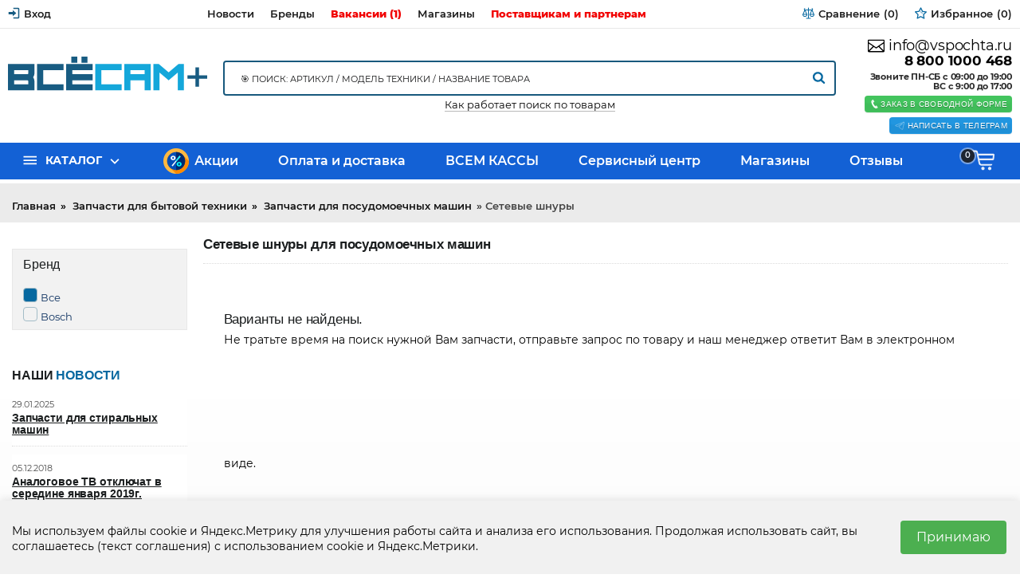

--- FILE ---
content_type: text/html; charset=UTF-8
request_url: https://vsesamplus.ru/catalog/setevye-shnury
body_size: 25813
content:
		

<!DOCTYPE html>
<html lang="ru" prefix="og: http://ogp.me/ns#">
<head>
    
    <base href="https://vsesamplus.ru/">

    
    <title>Сетевые шнуры</title>

    <meta name="description" content="Купить Сетевые шнуры для  посудомоечных машин по выгодной цене и забрать ваш заказ из г. Челябинска, г. Магнитогорска, г. Миасса, г. Златоуста,г.  Копейска или в любом городе РФ, оформив, доставку через транспортную компанию или отделение почты России." />

    <meta name="keywords" content="Сетевые шнуры" />


<meta http-equiv="Content-Type" content="text/html; charset=UTF-8">

            <meta name="robots" content="index,follow">
    
<meta name="viewport" content="width=device-width, initial-scale=1.0">
<meta name="yandex-verification" content="433471c6b4e02de8" />








    <meta property="og:title" content="Всё Сам+ запчасти и аксессуары для бытовой техники">
    <meta property="og:type" content="website">
    <meta property="og:url" content="https://vsesamplus.ru">
    <meta property="og:image" content="https://vsesamplus.ru/design/vsesamplus/images/logo_ru.png">
    <meta property="og:site_name" content="Всё Сам+ запчасти и аксессуары для бытовой техники">
    <meta property="og:description" content="Сетевые шнуры">
    <link rel="image_src" href="https://vsesamplus.ru/design/vsesamplus/images/logo_ru.png">
    
    <meta name="twitter:card" content="summary">
    <meta name="twitter:title" content="Всё Сам+ запчасти и аксессуары для бытовой техники">
    <meta name="twitter:description" content="Сетевые шнуры">
    <meta name="twitter:image" content="https://vsesamplus.ru/design/vsesamplus/images/logo_ru.png">


    <link rel="canonical" href="https://vsesamplus.ru/catalog/setevye-shnury">


                        <link rel="alternate" hreflang="ru" href="https://vsesamplus.ru/catalog/setevye-shnury">
            

	
	<link href="design/vsesamplus/images/favicon/favicon1.ico" type="image/x-icon" rel="icon">
	<link href="design/vsesamplus/images/favicon/favicon1.ico" type="image/x-icon" rel="shortcut icon">

	
    <script src="design/vsesamplus/js/jquery-2.1.4.min.js"></script>



   <script src="design/vsesamplus/js/jquery-ui.min.js"></script>


    

    
	<link rel="stylesheet" href="design/vsesamplus/css/libs.css"/>
	  <link rel="stylesheet" href="design/vsesamplus/css/style.css"/>

	
            <script type="text/javascript">
            var onloadCallback = function() {
                mysitekey = "6LchjRMUAAAAAN2W4j-JNQxj5FEIE48-VG5elbpg";
                if($('#recaptcha1').size()>0){
                    grecaptcha.render('recaptcha1', {
                        'sitekey' : mysitekey
                    });
                }
                if($('#recaptcha2').size()>0){
                    grecaptcha.render('recaptcha2', {
                        'sitekey' : mysitekey
                    });
                }
            };
        </script>
        <script src="https://www.google.com/recaptcha/api.js?onload=onloadCallback&render=explicit" async defer></script>
    
  

  
</head>
 
<body class="lng-ru desktop ProductsView page boxed">
  
  

  
  

		





<div class="wrap">

	
	<header class="header">

		
		<div class="top_bar">
			<div class="container">
				<nav class="row">
					<ul class="hidden-lg-up mr-auto">
						<li class="fn_menu mobile_menu">
							<a data-menu=".top_bar ul.links">








































<svg width='32' height='32' viewBox='0 0 64 64' class='isvg' xmlns='http://www.w3.org/2000/svg'>
	<path d="M0 12v8h48v-8h-48zM0 36h48v-8h-48v8zM0 52h48v-8h-48v8z"></path>
</svg>


</a>
						</li>
					</ul>

					<ul class="user">
													
							<li>
								<a href="user">
									<svg viewBox="0 0 64 64" class="isvg color hidden-md-down" width="33" height="33" xmlns="http://www.w3.org/2000/svg">
										<path d="M44.8 32l-19.2-16v9.6h-22.4v12.8h22.4v9.6l19.2-16zM54.4 54.4h-25.6v6.4h25.6c3.52 0 6.4-2.88 6.4-6.4v-44.8c0-3.52-2.88-6.4-6.4-6.4h-25.6v6.4h25.6v44.8z"></path>
									</svg>
									<span>Вход</span>
								</a>
							</li>
						
						
					</ul>

                  
                  
					<ul class="links hidden-md-down">
                   						
							
				<li  class="lev1">
					<a href="news" >
                      
                       
						<span >Новости</span>
					</a>
									</li>
								
				<li  class="lev1">
					<a href="brands" >
                      
                       
						<span >Бренды</span>
					</a>
									</li>
								
				<li  class="lev1">
					<a href="vakansii" >
                      
                       
						<span class="vacation" >Вакансии (1)</span>
					</a>
									</li>
								
				<li  class="lev1">
					<a href="contact" >
                      
                       
						<span >Магазины</span>
					</a>
									</li>
								
				<li  class="lev1">
					<a href="postavschikam-i-partneram" >
                      
                       
						<span  class="vacation">Поставщикам и партнерам</span>
					</a>
									</li>
							

					</ul>
					<ul class="informers">
                      
				
						<li class="comparison_informer"><a class="item disabled" href="comparison">
	






















<svg width='33' height='33' viewBox="0 0 64 64" class='isvg' xmlns='http://www.w3.org/2000/svg' xmlns:xlink='http://www.w3.org/1999/xlink'>
	<path fill='currentColor' d='M62.534 36.616l-8.867-20.69c1.632-0.976 2.728-2.761 2.728-4.797 0-3.081-2.506-5.587-5.587-5.587-1.164 0-2.108 0.944-2.108 2.108s0.944 2.108 2.108 2.108c0.756 0 1.37 0.615 1.37 1.37s-0.615 1.37-1.37 1.37h-16.7v-8.327c0-1.164-0.944-2.108-2.108-2.108s-2.108 0.944-2.108 2.108v8.328h-16.7c-0.756 0-1.37-0.615-1.37-1.37s0.615-1.37 1.37-1.37c1.164 0 2.108-0.944 2.108-2.108s-0.944-2.108-2.108-2.108c-3.081 0-5.587 2.506-5.587 5.587 0 2.036 1.096 3.821 2.728 4.797l-8.867 20.69c-0.851 0.272-1.466 1.068-1.466 2.008 0 7.284 5.918 13.21 13.192 13.21s13.192-5.926 13.192-13.21c0-0.94-0.616-1.736-1.466-2.008l-8.529-19.901h13.502v41.005h-8.327c-1.164 0-2.108 0.944-2.108 2.108s0.944 2.108 2.108 2.108h20.871c1.164 0 2.108-0.944 2.108-2.108s-0.944-2.108-2.108-2.108h-8.328v-41.005h13.502l-8.529 19.901c-0.85 0.272-1.466 1.068-1.466 2.008 0 7.284 5.918 13.21 13.192 13.21s13.192-5.926 13.192-13.21c0-0.94-0.616-1.736-1.466-2.008zM13.192 19.959l7.096 16.557h-14.192l7.096-16.557zM13.192 47.617c-4.225 0-7.778-2.94-8.727-6.885h17.454c-0.949 3.945-4.502 6.885-8.727 6.885zM57.903 36.516h-14.191l7.096-16.557 7.096 16.557zM50.808 47.617c-4.225 0-7.778-2.94-8.727-6.885h17.454c-0.949 3.945-4.502 6.885-8.727 6.885z'></path>
</svg>






















	<span>
		<div class="title" data-language="index_comparison">Сравнение</div>
		<span class="text">ждёт</span>
	</span>
	<i class="count">(0)</i>
</a></li>
						<li class="wishlist_informer"><a class="item disabled" href="wishlist">
	
























<svg width='33' height='33' viewBox="0 0 64 64" class='isvg' xmlns='http://www.w3.org/2000/svg' xmlns:xlink='http://www.w3.org/1999/xlink'>
	<path d='M49.749 62.658c-0.44 0-0.88-0.107-1.282-0.324l-16.756-9.031-16.94 8.683c-0.915 0.47-2.018 0.378-2.844-0.234s-1.232-1.643-1.048-2.655l3.412-18.727-13.494-13.43c-0.729-0.726-0.984-1.802-0.655-2.777s1.181-1.679 2.201-1.817l18.867-2.541 8.6-16.981c0.464-0.918 1.379-1.486 2.439-1.482 1.029 0.010 1.962 0.605 2.408 1.532l8.248 17.154 18.81 2.934c1.016 0.159 1.855 0.881 2.163 1.862s0.031 2.052-0.712 2.764l-13.768 13.144 2.977 18.511c0.062 0.227 0.095 0.465 0.095 0.712 0 1.493-1.21 2.703-2.703 2.703-0.005 0-0.011 0-0.016 0.001zM31.743 47.547c0.441 0 0.882 0.108 1.282 0.324l13.186 7.107-2.379-14.789c-0.141-0.879 0.159-1.77 0.802-2.385l10.835-10.345-14.803-2.309c-0.879-0.137-1.634-0.698-2.019-1.5l-6.49-13.498-6.768 13.363c-0.402 0.795-1.169 1.339-2.050 1.458l-14.847 2.001 10.618 10.567c0.631 0.628 0.912 1.525 0.753 2.4l-2.685 14.737 13.331-6.833c0.387-0.199 0.809-0.297 1.232-0.297z'></path>
	<path d='M43.947 32.382c-0.064 0-0.128-0.005-0.193-0.014l-9.46-1.352c-0.515-0.073-0.941-0.435-1.097-0.931l-2.028-6.419c-0.225-0.712 0.17-1.471 0.882-1.696 0.709-0.224 1.47 0.169 1.696 0.882l1.772 5.607 8.619 1.232c0.739 0.106 1.252 0.79 1.147 1.529-0.097 0.674-0.675 1.161-1.336 1.161z'></path>
</svg>




















	<span>
		<div class="title" data-language="wishlist_header">Избранное</div>
		<span class="text">ждёт</span>
	</span>
	<i class="count">(0)</i>
</a></li>

						
					</ul>
				</nav>
			</div>
		</div>

      


		
		<div class="header_main">
			<div class="container">
				<ul class="row">
					<li class="logo pl-xl-0">
						<a class="d-block mx-auto" href="">
							<img src="https://vsesamplus.ru/design/vsesamplus/images/vsesam_v5_curve.svg" alt="Всё Сам+ запчасти и аксессуары для бытовой техники"/>
						</a>
					</li>
                  
                   
                                         

					<li class="search-block hidden-md-down">
						<div id="search-popup">
						<form id="search" action="all-products">
							<input class="fn_search" type="text" name="keyword" value="" data-language="index_search" placeholder="🎯 Поиск: артикул / модель техники / название товара"/>
							<button style="margin-top: 13px;" type="submit">











<svg width="33" height="33" viewBox="0 0 59 64" class="isvg" xmlns="http://www.w3.org/2000/svg" xmlns:xlink="http://www.w3.org/1999/xlink">
	<path fill="currentColor" d="M41.143 29.714c0-8.821-7.179-16-16-16s-16 7.179-16 16 7.179 16 16 16 16-7.179 16-16zM59.429 59.429c0 2.5-2.071 4.571-4.571 4.571-1.214 0-2.393-0.5-3.214-1.357l-12.25-12.214c-4.179 2.893-9.179 4.429-14.25 4.429-13.893 0-25.143-11.25-25.143-25.143s11.25-25.143 25.143-25.143 25.143 11.25 25.143 25.143c0 5.071-1.536 10.071-4.429 14.25l12.25 12.25c0.821 0.821 1.321 2 1.321 3.214z"></path>
</svg>































</button>
						</form>
                      </div>
                      <div class="it_work_search"><a href="/kak-rabotaet-poisk-po-tovaram">Как работает поиск по товарам</a></div>
                    
					</li>

					

					<li class="contacts pr-xl-0">
                      <a href="mailto:info@vspochta.ru" data-language="company_email" style="    font-size: 18px;">
									<svg class="isvg" width="33" height="33" viewBox="0 0 64 64" xmlns="http://www.w3.org/2000/svg">
										<path fill="currentColor" d="M60 8h-56c-2.208 0-4 1.792-4 4v40c0 2.208 1.792 4 4 4h56c2.208 0 4-1.792 4-4v-40c0-2.208-1.792-4-4-4zM4 23.38l15.352 10.436-15.352 15.356v-25.792zM6.828 52l15.892-15.892 9.288 6.312 9.236-6.36 15.928 15.936-50.344 0.004zM60 49.172l-15.416-15.416 15.416-10.604v26.020zM60 18.472l-0.084-0.12-27.916 19.228-28-19.032v-6.548h56v6.472z"></path>
									</svg>
									info@vspochta.ru
								</a>
						<a class="phone" href="tel:88001000468" data-language="company_phone_1" >
8 800 1000 468</a>
						

						<div class="time-msg hidden-sm-down mt-sm">
							Звоните ПН-СБ с 09:00 до 19:00<br />
							ВС с 9:00 до 17:00
						</div>
                      
                      
                      
                      

						<div class="clearfix"></div>
                      
                    
                      

						<a class='fn_callback btn btn-sm btn-success mt-sm' data-fancybox data-src="#fn_callback" href="javascript:;">
							









	<svg width="32" height="32" viewBox="0 0 64 64" class="isvg" xmlns="http://www.w3.org/2000/svg">
		<path d="M30.662 39.52c-0.052-0.036-6.068-10.15-6.088-10.28-1.244-2.718-2.248-5.498-0.156-6.732l-8.682-14.64c-2.25 1.682-8.614 10.81 3.298 31.496 12.548 21.8 24.49 20.894 26.884 19.418l-8.46-14.29c-2 1.176-3.684-0.762-6.796-4.972zM51.724 53.234l0.002-0.012c0 0-6.606-11.132-6.61-11.136-0.524-0.882-1.65-1.16-2.528-0.648l-4.048 2.394 8.484 14.332c0 0 4.048-2.382 4.046-2.39h0.008c0.93-0.552 1.144-1.692 0.646-2.54zM29.572 19.472v-0.008c0.93-0.55 1.148-1.69 0.65-2.53l0.004-0.012c0 0-6.796-11.458-6.8-11.46-0.522-0.886-1.652-1.16-2.526-0.648l-4.048 2.394 8.672 14.648c0 0 4.046-2.378 4.048-2.384z"></path>
	</svg>


































							<span>Заказ в свободной форме</span>
						</a>
						<a class='fn_callback btn btn-sm btn-success mt-sm' target="_blank" style="background: #2196e0" href="https://t.me/+79194000947" >
							





































<svg width="64" height="64" viewBox="0 0 44 39" id="Layer_2" data-name="Layer 2" xmlns="http://www.w3.org/2000/svg"><defs><style>.cls-1{fill:none;stroke:white;stroke-linecap:round;stroke-linejoin:round;}</style></defs><path class="cls-1" d="M40.83,8.48c1.14,0,2,1,1.54,2.86l-5.58,26.3c-.39,1.87-1.52,2.32-3.08,1.45L20.4,29.26a.4.4,0,0,1,0-.65L35.77,14.73c.7-.62-.15-.92-1.07-.36L15.41,26.54a.46.46,0,0,1-.4.05L6.82,24C5,23.47,5,22.22,7.23,21.33L40,8.69a2.16,2.16,0,0,1,.83-.21Z"/></svg>








							<span>Написать в Телеграм</span>
						</a>
					</li>
				</ul>
			</div>
		</div>

      
      

		
		
		<div class="h_menu">
		
		
       
		
		
			<div class="sticky-block">
              
          
              
              
				<nav class="container">
				
			
				
					<ul class="cats">
					
					 
					
					
						<li class="fn_droplist">
							<a href="javascript:void(0)">
								<svg class="isvg" width="33" height="33" viewBox="0 0 48 64" xmlns="http://www.w3.org/2000/svg">
								<path d="M5.375 14.625h53.25v5.375h-53.25v-5.375zM5.375 28h53.25v5.375h-53.25v-5.375zM5.375 41.375h53.25v5.25h-53.25v-5.25z"></path>
								</svg>
								<span>Каталог</span>
							</a>
							
<ul class="lev1">
			
				
				  				  					
  
				
			<li class="sub">
          <img style="float: left; padding: 4px;" alt="Аккумуляторы, батарейки" class="img-responsive main_menu_img" src="https://vsesamplus.ru/files/categories_resized/batarejki.50x50.jpg" />    
				<a href="catalog/akkumulyatory-batarejki">
                 
					Аккумуляторы, батарейки <span class="count_cat">626</span>
                  
					
				</a>

				

				
			</li>
					
				
				  				  					
  
				
			<li class="sub">
          <img style="float: left; padding: 4px;" alt="Блоки питания и адаптеры" class="img-responsive main_menu_img" src="https://vsesamplus.ru/files/categories_resized/bloki-pitaniya-i-adaptery.50x50.jpg" />    
				<a href="catalog/bloki-pitaniya-i-adaptery">
                 
					Блоки питания и адаптеры <span class="count_cat">235</span>
                  
					
				</a>

				

				
			</li>
					
				
				  				  					
  
				
			<li class="sub">
          <img style="float: left; padding: 4px;" alt="Бытовая техника" class="img-responsive main_menu_img" src="https://vsesamplus.ru/files/categories_resized/bytovaya-tehnika.50x50.jpg" />    
				<a href="catalog/bytovaya-tehnika">
                 
					Бытовая техника <span class="count_cat">148</span>
                  
					
				</a>

				

				
			</li>
					
				
				  				  					
  
				
			<li class="sub">
          <img style="float: left; padding: 4px;" alt="Домашняя техника и электроника" class="img-responsive main_menu_img" src="https://vsesamplus.ru/files/categories_resized/domashnyaya-tehnika-i-elektronika.50x50.jpg" />    
				<a href="catalog/domashnyaya-tehnika-i-elektronika">
                 
					Домашняя техника и электроника <span class="count_cat">900</span>
                  
					
				</a>

				

				
			</li>
								
				
				  				  					
  
				
			<li class="sub selected">
          <img style="float: left; padding: 4px;" alt="Запчасти для бытовой техники" class="img-responsive main_menu_img" src="https://vsesamplus.ru/files/categories_resized/zapchasti-dlya-bytovoj-tehniki.50x50.jpg" />    
				<a href="catalog/zapchasti-dlya-bytovoj-tehniki">
                 
					Запчасти для бытовой техники <span class="count_cat">3111</span>
                  
					
				</a>

				

				
			</li>
					
				
				  				
			<li class="">
          <img style="float: left; padding: 4px;" alt="Запчасти для квадрокоптеров" class="img-responsive main_menu_img" src="https://vsesamplus.ru/files/categories_resized/zapchasti-dlya-kvadrokopterov.50x50.jpg" />    
				<a href="catalog/zapchasti-dlya-kvadrokopterov">
                 
					Запчасти для квадрокоптеров <span class="count_cat">15</span>
                  
					
				</a>

				

				
			</li>
					
				
				  				
			<li class="">
          <img style="float: left; padding: 4px;" alt="Запчасти для насосов" class="img-responsive main_menu_img" src="https://vsesamplus.ru/files/categories_resized/zapchasti-dlya-nasosov.50x50.jpg" />    
				<a href="catalog/zapchasti-dlya-nasosov">
                 
					Запчасти для насосов <span class="count_cat">6</span>
                  
					
				</a>

				

				
			</li>
					
				
				  				  					
  
				
			<li class="sub">
          <img style="float: left; padding: 4px;" alt="Запчасти для смартфонов" class="img-responsive main_menu_img" src="https://vsesamplus.ru/files/categories_resized/smartfonov.50x50.jpg" />    
				<a href="catalog/zapchasti-dlya-sotovyh-telefonov">
                 
					Запчасти для смартфонов <span class="count_cat">259</span>
                  
					
				</a>

				

				
			</li>
					
				
				  				  					
  
				
			<li class="sub">
          <img style="float: left; padding: 4px;" alt="Запчасти для телевидео аппаратуры" class="img-responsive main_menu_img" src="https://vsesamplus.ru/files/categories_resized/zapchasti-dlya-tele-video-apparatury.50x50.jpg" />    
				<a href="catalog/zapchasti-dlya-televideo-apparatury">
                 
					Запчасти для телевидео аппаратуры <span class="count_cat">290</span>
                  
					
				</a>

				

				
			</li>
					
				
				  				  					
  
				
			<li class="sub">
          <img style="float: left; padding: 4px;" alt="Запчасти для электроинструмента" class="img-responsive main_menu_img" src="https://vsesamplus.ru/files/categories_resized/zapchasti-dlya-elektro.50x50.jpg" />    
				<a href="catalog/zapchasti-dlya-elektroinstrumenta">
                 
					Запчасти для электроинструмента <span class="count_cat">403</span>
                  
					
				</a>

				

				
			</li>
								
				
				  				  					
  
				
			<li class="sub">
          <img style="float: left; padding: 4px;" alt="Зарядные устройства" class="img-responsive main_menu_img" src="https://vsesamplus.ru/files/categories_resized/zaryadnye-ustrojstva.50x50.jpg" />    
				<a href="catalog/zaryadnye-ustrojstva">
                 
					Зарядные устройства <span class="count_cat">254</span>
                  
					
				</a>

				

				
			</li>
					
				
				  				  					
  
				
			<li class="sub">
          <img style="float: left; padding: 4px;" alt="Инструмент" class="img-responsive main_menu_img" src="https://vsesamplus.ru/files/categories_resized/instrument.50x50.jpg" />    
				<a href="catalog/instrument_2">
                 
					Инструмент <span class="count_cat">422</span>
                  
					
				</a>

				

				
			</li>
					
				
				  				  					
  
				
			<li class="sub">
          <img style="float: left; padding: 4px;" alt="Кабели и шнуры" class="img-responsive main_menu_img" src="https://vsesamplus.ru/files/categories_resized/kabeli-i-shnury.50x50.jpg" />    
				<a href="catalog/kabeli-i-shnury">
                 
					Кабели и шнуры <span class="count_cat">746</span>
                  
					
				</a>

				

				
			</li>
					
				
				  				  					
  
				
			<li class="sub">
          <img style="float: left; padding: 4px;" alt="Комплектующие для ПК" class="img-responsive main_menu_img" src="https://vsesamplus.ru/files/categories_resized/komplektuyuschie-dlya-pk.50x50.jpg" />    
				<a href="catalog/komplektuyuschie-dlya-pk">
                 
					Комплектующие для ПК <span class="count_cat">3</span>
                  
					
				</a>

				

				
			</li>
					
				
				  				  					
  
				
			<li class="sub">
          <img style="float: left; padding: 4px;" alt="Корпусные и установочные изделия" class="img-responsive main_menu_img" src="https://vsesamplus.ru/files/categories_resized/korpusnye-izdeliya.50x50.jpg" />    
				<a href="catalog/korpusnye-i-ustanovochnye-izdeliya">
                 
					Корпусные и установочные изделия <span class="count_cat">150</span>
                  
					
				</a>

				

				
			</li>
					
				
				  				  					
  
				
			<li class="sub">
          <img style="float: left; padding: 4px;" alt="Лампы" class="img-responsive main_menu_img" src="https://vsesamplus.ru/files/categories_resized/lampy.50x50.jpg" />    
				<a href="catalog/lampy">
                 
					Лампы <span class="count_cat">393</span>
                  
					
				</a>

				

				
			</li>
					
				
				  				  					
  
				
			<li class="sub">
          <img style="float: left; padding: 4px;" alt="Накопители информации" class="img-responsive main_menu_img" src="https://vsesamplus.ru/files/categories_resized/nakopiteli-informatsii.50x50.jpg" />    
				<a href="catalog/nakopiteli-informatsii">
                 
					Накопители информации <span class="count_cat">116</span>
                  
					
				</a>

				

				
			</li>
					
				
				  				  					
  
				
			<li class="sub">
          <img style="float: left; padding: 4px;" alt="Оптоэлектроника" class="img-responsive main_menu_img" src="https://vsesamplus.ru/files/categories_resized/optoelektronika.50x50.jpg" />    
				<a href="catalog/optoelektronika">
                 
					Оптоэлектроника <span class="count_cat">251</span>
                  
					
				</a>

				

				
			</li>
					
				
				  				  					
  
				
			<li class="sub">
          <img style="float: left; padding: 4px;" alt="Паяльное оборудование" class="img-responsive main_menu_img" src="https://vsesamplus.ru/files/categories_resized/payalnoe-oborudovanie.50x50.jpg" />    
				<a href="catalog/payalnoe-oborudovanie">
                 
					Паяльное оборудование <span class="count_cat">198</span>
                  
					
				</a>

				

				
			</li>
					
				
				  				  					
  
				
			<li class="sub">
          <img style="float: left; padding: 4px;" alt="Пульты дистанционного управления" class="img-responsive main_menu_img" src="https://vsesamplus.ru/files/categories_resized/pulty.50x50.jpg" />    
				<a href="catalog/pulty-distantsionnogo-upravleniya">
                 
					Пульты дистанционного управления <span class="count_cat">828</span>
                  
					
				</a>

				

				
			</li>
					
				
				  				  					
  
				
			<li class="sub">
          <img style="float: left; padding: 4px;" alt="Разъемы, кнопки, переключатели, реле" class="img-responsive main_menu_img" src="https://vsesamplus.ru/files/categories_resized/razemy-knopki-pereklyuchateli-rele.50x50.jpg" />    
				<a href="catalog/razemy-knopki-pereklyuchateli-rele">
                 
					Разъемы, кнопки, переключатели, реле <span class="count_cat">1639</span>
                  
					
				</a>

				

				
			</li>
					
				
				  				  					
  
				
			<li class="sub">
          <img style="float: left; padding: 4px;" alt="Расходные материалы" class="img-responsive main_menu_img" src="https://vsesamplus.ru/files/categories_resized/rashodnye-materialy.50x50.jpg" />    
				<a href="catalog/rashodnye-materialy_4">
                 
					Расходные материалы <span class="count_cat">660</span>
                  
					
				</a>

				

				
			</li>
					
				
				  				  					
  
				
			<li class="sub">
          <img style="float: left; padding: 4px;" alt="Средства по уходу за техникой" class="img-responsive main_menu_img" src="https://vsesamplus.ru/files/categories_resized/sredstva-po-uhodu-za-tehnikoj.50x50.jpg" />    
				<a href="catalog/sredstva-po-uhodu-za-tehnikoj">
                 
					Средства по уходу за техникой <span class="count_cat">45</span>
                  
					
				</a>

				

				
			</li>
					
				
				  				  					
  
				
			<li class="sub">
          <img style="float: left; padding: 4px;" alt="Устройства защиты" class="img-responsive main_menu_img" src="https://vsesamplus.ru/files/categories_resized/ustrojstva-zaschity.50x50.jpg" />    
				<a href="catalog/ustrojstva-zaschity">
                 
					Устройства защиты <span class="count_cat">508</span>
                  
					
				</a>

				

				
			</li>
					
				
				  				  					
  
				
			<li class="sub">
          <img style="float: left; padding: 4px;" alt="Электронные компоненты, радиодетали " class="img-responsive main_menu_img" src="https://vsesamplus.ru/files/categories_resized/elektronnye-komponenty.50x50.jpg" />    
				<a href="catalog/elektronnye-komponenty-radiodetali-2">
                 
					Электронные компоненты, радиодетали  <span class="count_cat">3060</span>
                  
					
				</a>

				

				
			</li>
			  
</ul>


						</li>
					</ul>

					<ul class="links hidden-xs">
						
                      	
												
				<li  class="lev1">
					<a href="discounted" >
                    <img class="img_rasp" src="https://vsesamplus.ru/design/vsesamplus/images/premium-icon-percentage-1046402.png"/>  
                       
						<span >Акции</span>
					</a>
									</li>
								
				<li  class="lev1">
					<a href="oplata-i-dostavka" >
                      
                       
						<span >Оплата и доставка</span>
					</a>
									</li>
								
				<li  class="lev1">
					<a href="https://vsemkassy.ru" target="_blank">
                      
                       
						<span >ВСЕМ КАССЫ</span>
					</a>
									</li>
								
				<li  class="lev1">
					<a href="https://vsemservice.ru/" target="_blank">
                      
                       
						<span >Сервисный центр</span>
					</a>
									</li>
								
				<li  class="lev1">
					<a href="contact" >
                      
                       
						<span >Магазины</span>
					</a>
									</li>
								
				<li  class="lev1">
					<a href="reviews" >
                      
                       
						<span >Отзывы</span>
					</a>
									</li>
							

					</ul>

					<ul class="informers">
						<li class="cart_informer"><a class="item disabled" href='cart' data-no-instant>
	





	<svg width="28" height="28" viewBox="0 0 64 64" class="isvg" xmlns="http://www.w3.org/2000/svg" xmlns:xlink="http://www.w3.org/1999/xlink">
		<path d="M35.654 55.497c0 2.67-2.165 4.835-4.835 4.835s-4.835-2.165-4.835-4.835c0-2.67 2.165-4.835 4.835-4.835s4.835 2.165 4.835 4.835z"></path>
		<path d="M55.013 55.497c0 2.67-2.165 4.835-4.835 4.835s-4.835-2.165-4.835-4.835c0-2.67 2.165-4.835 4.835-4.835s4.835 2.165 4.835 4.835z"></path>
		<path d="M62.93 14.151c-1.059-1.063-3.143-1.030-3.143-1.030h-42.556l-1.406-5.865c-0.502-2.102-2.386-3.589-4.551-3.589h-11.274l2.183 4.684 6.876-0.023c1.561-0.005 2.911 1.093 3.229 2.625l6.27 30.18c0.735 3.542 3.853 6.088 7.469 6.088 9.001 0 24.903 0 27.62 0 3.823 0 4.060-4.213 4.060-4.213s-22.447 0-30.443 0c-1.573 0-3.411 0.219-4.578-4.315-0.433-1.678-1.444-6.773-1.444-6.773l38.124-0.050c1.676-0.059 3.102-1.327 3.294-3.046l1.302-11.86c0.115-1.091 0.032-1.757-1.032-2.814zM58.433 27.122h-38.212l-1.848-8.625h40.996l-0.937 8.625z"></path>
	</svg>










































	<span>
		
		<span class="text">ждёт заказ</span>
	</span>
	<i class="count">0</i>
</a>




</li>
					</ul>
				</nav>
			</div>
		</div>
		<script type="text/javascript">
			window.onresize = function() { $(top_bar); };
			$(function(){ $(top_bar); });

			function top_bar() {
				client_w = document.body.clientWidth;
				if ( client_w < 992 ) {
				  $('.top_bar .search-place').append( $('.header_main .search-block>*') );
				  $('.top_bar ul.user>li').addClass('replaced');
				  $('.top_bar ul.links').append( $('.top_bar ul.user>li') );
				  $('.fancybox-slide').append( $('.autocomplete-suggestions') );
				};
				if ( client_w > 991 ) {
				  $('.header_main .search-block').append( $('.top_bar .search-place>*') );
				  $('.top_bar ul.user').append( $('.top_bar ul.links .replaced') );
				};
				$('.autocomplete-suggestions').hide();
			}
		</script>
	</header>
  <div class="no_work"><a class="vacation">
    </a></div>

  

	
	


	
	  
  
   
  
  
	  <div class="breadcrumbs"><div class="breadcrumbs">
	<ol class="container">

        
        <li itemscope="" itemtype="http://data-vocabulary.org/Breadcrumb">
            <a itemprop="url" href="https://vsesamplus.ru" data-language="breadcrumb_home">
                <span itemprop="title">Главная</span>
            </a>
        </li>

        
                                                                                                            <li itemscope="" itemtype="http://data-vocabulary.org/Breadcrumb">
                                <a itemprop="url" href="catalog/zapchasti-dlya-bytovoj-tehniki">
                                    <span itemprop="title">Запчасти для бытовой техники</span>
                                </a>
                            </li>
                                                                                                                                    <li itemscope="" itemtype="http://data-vocabulary.org/Breadcrumb">
                                <a itemprop="url" href="catalog/zapchasti-dlya-posudomoechnyh-mashin">
                                    <span itemprop="title">Запчасти для посудомоечных машин</span>
                                </a>
                            </li>
                                                                                                        <li>Сетевые шнуры</li>
                                                
        
            </ol>
</div>
</div>
  
  
                          
  
	


  
 
  
  

			<div id="fn_content" class="ProductsView container inner">
		
 

			
			<div class="side side-1">
								<div class="sidebar sidebar_top fn_filter_block">
					

    <div class="filters_heading fn_switch lg-hidden">
       <a class="fn_switch filters_heading btn btn-info lg-hidden" data-language="filters">Фильтр</a>
        <i class="angle_icon"></i>
    </div>

    <div class="filters tablet-hidden">
        
                
        
        
        
                    <div class="filter_group">
                <div class="h2 filter_name">
                    <span data-language="features_manufacturer">Бренд</span>
                </div>
                
                <div class="filter_item">
                    <a class="filter_link checked" href="/catalog/setevye-shnury">
                        <i class="filter_indicator"></i>
                        <span data-language="features_all">Все</span>
                    </a>
                </div>
                
                
                <div class="filter_values_wrapper">
                                            <div class="filter_item ">
                            <a class="filter_link" href="/catalog/setevye-shnury/brand-bosch">
                                <i class="filter_indicator"></i>
                                <span>Bosch</span>
                            </a>
                        </div>
                                    </div>
                
                            </div>
            </div>

<style>
    .filter_item_hidden {
        display: none;
        opacity: 0;
        height: 0;
        overflow: hidden;
        transition: opacity 0.3s ease, height 0.3s ease;
    }
    .filter_item {
        opacity: 1;
        height: auto;
        overflow: visible;
        transition: opacity 0.3s ease, height 0.3s ease;
    }
    .show_more_wrapper {
        margin-top: 10px;
    }
    .show_more_filters {
        color: #337ab7;
        text-decoration: none;
        cursor: pointer;
        display: inline-block;
    }
    .show_more_filters:hover {
        text-decoration: underline;
    }
</style>

<script>
$(document).ready(function() {
    // Инициализация - скрываем лишние элементы
    $('.filter_group').each(function() {
        var $items = $(this).find('.filter_item');
        if ($items.length > 6) {
            $items.filter(':gt(5)').addClass('filter_item_hidden');
        }
    });

    $('.show_more_filters').click(function(e) {
        e.preventDefault();
        var $button = $(this);
        var $group = $button.closest('.filter_group');
        var $items = $group.find('.filter_item');
        var $hiddenItems = $group.find('.filter_item_hidden');

        if ($hiddenItems.length > 0) {
            // Плавное отображение скрытых элементов
            $hiddenItems.each(function(index) {
                var $item = $(this);
                setTimeout(function() {
                    $item.removeClass('filter_item_hidden');
                }, index * 50); // Небольшая задержка для каждого элемента
            });
            $button.find('span').text($button.data('text-less'));
        } else {
            // Плавное скрытие элементов (кроме первых 6)
            $items.filter(':gt(5)').each(function(index) {
                var $item = $(this);
                setTimeout(function() {
                    $item.addClass('filter_item_hidden');
                }, index * 50);
            });
            $button.find('span').text($button.data('text-more'));
        }
    });
});
</script>
					</div>
								
			</div>

			
			<div class='main fn_ajax_content'>
				

                

	<h1 class="page_header">
		
					<span data-category="996">
                       Сетевые шнуры для  посудомоечных машин
</span>  
			</h1>





    
 	



				  
				
				 <div class=" clearfix "></div>


			<div style='margin:7vh 2vw 20vh'>
			<div class="h4 my-sm">Варианты не найдены.</div>
			Не тратьте время на поиск нужной Вам запчасти, отправьте запрос по товару и наш менеджер ответит Вам в электронном виде.
          <script src="https://yastatic.net/s3/frontend/forms/_/embed.js"></script><iframe src="https://forms.yandex.ru/u/62cf948b8cba0c15f6e02655/?iframe=1" frameborder="0" name="ya-form-62cf948b8cba0c15f6e02655" width="650"></iframe>
         
		</div>
	


    
	
	


	
			</div>

			
			<div class="side side-2">
				

	

	
			
			

	
	
		
			

	
	
		
				<div class="n_aside">
			<div class="h3 title text-left" data-language="aside_news_title">Наши <b>новости</b></div>
			<ul>
									<li class="post_content" data-post="13">
						<div class="post_date">29.01.2025</div>
						<a class="h5 post_title" href="news/zapchasti-dlya-stiralnyh-mashin">Запчасти для стиральных машин</a>
					</li>
									<li class="post_content" data-post="7">
						<div class="post_date">05.12.2018</div>
						<a class="h5 post_title" href="news/analogovoe-tv-otklyuchat-v-seredine-yanvarya-2019g">Аналоговое ТВ отключат в середине января 2019г.</a>
					</li>
									<li class="post_content" data-post="6">
						<div class="post_date">17.10.2018</div>
						<a class="h5 post_title" href="news/putevoditel-pro-primeneniyu-flyusov">Путеводитель про применению флюсов</a>
					</li>
							</ul>
		</div>
		
	

	
				


				
			</div>

		</div>

	
	


	
	









	<hr class="md">
	<div class="h3 text-center px-md-4 pt-1 pb-2 px-sm" data-language="index_text_001" >
		Если Вам нужна помощь в выборе, звоните: 
		<span data-language="company_phone_1" style="white-space: nowrap;">
8 800 1000 468</span>
	</div>


	
	


	
	<footer id="footer">
		<div class="container">
			<div class="row">

				
				<div class="col contacts">
					<div class="h5 title" data-language="footer_title_1"><b>Наши</b> контакты</div>
					<nav>
						<ul>
							<li>
								<a href="tel:
8 800 1000 468" data-language="company_phone_1" >
									<svg class="isvg" width="33" height="33" viewBox="0 0 64 64" xmlns="http://www.w3.org/2000/svg">
										<path fill="currentColor" d="M50.286 44.286c0 1.286-0.571 3.786-1.107 4.964-0.75 1.75-2.75 2.893-4.357 3.786-2.107 1.143-4.25 1.821-6.643 1.821-3.321 0-6.321-1.357-9.357-2.464-2.179-0.786-4.286-1.75-6.25-2.964-6.071-3.75-13.393-11.071-17.143-17.143-1.214-1.964-2.179-4.071-2.964-6.25-1.107-3.036-2.464-6.036-2.464-9.357 0-2.393 0.679-4.536 1.821-6.643 0.893-1.607 2.036-3.607 3.786-4.357 1.179-0.536 3.679-1.107 4.964-1.107 0.25 0 0.5 0 0.75 0.107 0.75 0.25 1.536 2 1.893 2.714 1.143 2.036 2.25 4.107 3.429 6.107 0.571 0.929 1.643 2.071 1.643 3.179 0 2.179-6.464 5.357-6.464 7.286 0 0.964 0.893 2.214 1.393 3.071 3.607 6.5 8.107 11 14.607 14.607 0.857 0.5 2.107 1.393 3.071 1.393 1.929 0 5.107-6.464 7.286-6.464 1.107 0 2.25 1.071 3.179 1.643 2 1.179 4.071 2.286 6.107 3.429 0.714 0.357 2.464 1.143 2.714 1.893 0.107 0.25 0.107 0.5 0.107 0.75z"></path>
									</svg>
									
8 800 1000 468
								</a>
							</li>
							<li>
								<a href="tel:" data-language="company_phone_1" >
									<svg class="isvg" width="33" height="33" viewBox="0 0 64 64" xmlns="http://www.w3.org/2000/svg">
										<path fill="currentColor" d="M50.286 44.286c0 1.286-0.571 3.786-1.107 4.964-0.75 1.75-2.75 2.893-4.357 3.786-2.107 1.143-4.25 1.821-6.643 1.821-3.321 0-6.321-1.357-9.357-2.464-2.179-0.786-4.286-1.75-6.25-2.964-6.071-3.75-13.393-11.071-17.143-17.143-1.214-1.964-2.179-4.071-2.964-6.25-1.107-3.036-2.464-6.036-2.464-9.357 0-2.393 0.679-4.536 1.821-6.643 0.893-1.607 2.036-3.607 3.786-4.357 1.179-0.536 3.679-1.107 4.964-1.107 0.25 0 0.5 0 0.75 0.107 0.75 0.25 1.536 2 1.893 2.714 1.143 2.036 2.25 4.107 3.429 6.107 0.571 0.929 1.643 2.071 1.643 3.179 0 2.179-6.464 5.357-6.464 7.286 0 0.964 0.893 2.214 1.393 3.071 3.607 6.5 8.107 11 14.607 14.607 0.857 0.5 2.107 1.393 3.071 1.393 1.929 0 5.107-6.464 7.286-6.464 1.107 0 2.25 1.071 3.179 1.643 2 1.179 4.071 2.286 6.107 3.429 0.714 0.357 2.464 1.143 2.714 1.893 0.107 0.25 0.107 0.5 0.107 0.75z"></path>
									</svg>
									
								</a>
							</li>
							<li>
								<a href="mailto:info@vspochta.ru" data-language="company_email">
									<svg class="isvg" width="33" height="33" viewBox="0 0 64 64" xmlns="http://www.w3.org/2000/svg">
										<path fill="currentColor" d="M60 8h-56c-2.208 0-4 1.792-4 4v40c0 2.208 1.792 4 4 4h56c2.208 0 4-1.792 4-4v-40c0-2.208-1.792-4-4-4zM4 23.38l15.352 10.436-15.352 15.356v-25.792zM6.828 52l15.892-15.892 9.288 6.312 9.236-6.36 15.928 15.936-50.344 0.004zM60 49.172l-15.416-15.416 15.416-10.604v26.020zM60 18.472l-0.084-0.12-27.916 19.228-28-19.032v-6.548h56v6.472z"></path>
									</svg>
									info@vspochta.ru
								</a>
							</li>
							<li>
								<a href="skype:vsesamplus" data-language="company_skype">
									<svg class="isvg" width="33" height="33" viewBox="0 0 64 64" xmlns="http://www.w3.org/2000/svg">
										<path fill="currentColor" d="M41.893 37.964c0-6.214-6.036-8.357-11.107-9.5l-3.714-0.857c-2.714-0.643-4.75-1.107-4.75-3.179 0-1.893 2-2.75 5.143-2.75 5.607 0 5.714 4.107 9.179 4.107 2.321 0 3.714-1.821 3.714-3.893 0-4.107-6.821-6.786-13.571-6.786-6.179 0-13.357 2.679-13.357 9.929 0 6 4 8.143 9.214 9.393l5.214 1.286c3.179 0.786 5.143 1.143 5.143 3.429 0 1.821-2.036 3.214-5.179 3.214-6.607 0-6.964-5.5-10.786-5.5-2.5 0-3.607 1.786-3.607 3.75 0 4.393 6.714 7.964 14.75 7.964 6.714 0 13.714-3.357 13.714-10.607zM54.857 45.714c0 7.571-6.143 13.714-13.714 13.714-3.143 0-6.036-1.071-8.357-2.857-1.714 0.357-3.536 0.571-5.357 0.571-13.893 0-25.143-11.25-25.143-25.143 0-1.821 0.214-3.643 0.571-5.357-1.786-2.321-2.857-5.214-2.857-8.357 0-7.571 6.143-13.714 13.714-13.714 3.143 0 6.036 1.071 8.357 2.857 1.714-0.357 3.536-0.571 5.357-0.571 13.893 0 25.143 11.25 25.143 25.143 0 1.821-0.214 3.643-0.571 5.357 1.786 2.321 2.857 5.214 2.857 8.357z"></path>
									</svg>
									vsesamplus
								</a>
							</li>
						</ul>
					</nav>

					<a class='fn_callback btn btn-sm btn-success my-1 mb-sm' data-fancybox data-src="#fn_callback" href="javascript:;">
						<span>









	<svg width="32" height="32" viewBox="0 0 64 64" class="isvg" xmlns="http://www.w3.org/2000/svg">
		<path d="M30.662 39.52c-0.052-0.036-6.068-10.15-6.088-10.28-1.244-2.718-2.248-5.498-0.156-6.732l-8.682-14.64c-2.25 1.682-8.614 10.81 3.298 31.496 12.548 21.8 24.49 20.894 26.884 19.418l-8.46-14.29c-2 1.176-3.684-0.762-6.796-4.972zM51.724 53.234l0.002-0.012c0 0-6.606-11.132-6.61-11.136-0.524-0.882-1.65-1.16-2.528-0.648l-4.048 2.394 8.484 14.332c0 0 4.048-2.382 4.046-2.39h0.008c0.93-0.552 1.144-1.692 0.646-2.54zM29.572 19.472v-0.008c0.93-0.55 1.148-1.69 0.65-2.53l0.004-0.012c0 0-6.796-11.458-6.8-11.46-0.522-0.886-1.652-1.16-2.526-0.648l-4.048 2.394 8.672 14.648c0 0 4.046-2.378 4.048-2.384z"></path>
	</svg>

































</span>
						<span>Заказ в свободной форме</span>
					</a>
                 
              </div>

				
				<div class="col pages">
					<div class="h5 title" data-language="footer_title_2">Информация <b>покупателям</b></div>
					<nav>
					<ul>
						
							
				<li  class="lev1">
					<a href="blog" >
                      
                       
						<span >Статьи</span>
					</a>
									</li>
								
				<li  class="lev1">
					<a href="news" >
                      
                       
						<span >Новости</span>
					</a>
									</li>
								
				<li  class="lev1">
					<a href="dostavka" >
                      
                       
						<span >Доставка</span>
					</a>
									</li>
								
				<li  class="lev1">
					<a href="oplata" >
                      
                       
						<span >Оплата</span>
					</a>
									</li>
								
				<li  class="lev1">
					<a href="contact" >
                      
                       
						<span >Магазины</span>
					</a>
									</li>
								
				<li  class="lev1">
					<a href="privacy" target="_blank">
                      
                       
						<span >Политика конфиденциальности</span>
					</a>
									</li>
							

					</ul>
					</nav>
				</div>

				
				<div class="col categories">
					
					

					<div class="payments_small">
						
						<img class="logo_payment" src="design/vsesamplus/images/logo_payment.png" alt=""/>
					</div>
                  
                  
                  
				</div>

				<div class="col info">
                    
					<div class=" mb-1" id="subscribe_container">
                        <div class="h3 title" data-language="subscribe_heading">
                            <b>Подпишитесь</b> на новости
                        </div>

                        <form class="fn_validate_subscribe subscribe_form" method="post">
                            <input type="hidden" name="subscribe" value="1"/>
                            <input class="subscribe_input" type="email" name="subscribe_email" value="" data-format="email" placeholder="Email"/>
							
                            <button class="btn-primary subscribe_button" type="submit"><span data-language="subscribe_button">Подписаться</span></button>
                        </form>

                        <div class="subscribe_promotext text-xs text-transparent-lg my-sm">
                            <p data-language="subscribe_promotext">Получайте только полезные ссылки и новости о наших скидках! Мы не занимаемся рассылкой спама!</p>
							<p data-language="subscribe_promotext2">
								
								Нажимая на кнопку «Подписаться», вы даёте <a class="text-white underline" href='agreement'>согласие на обработку</a> персональных данных.
							</p>
                        </div>

						
											</div>

					<div class="zomboseti">
						
						<div class="h3 title" data-language="index_in_networks">Мы <b>в соцсетях</b></div>
						<div class="dayz_social">
							
							<a class="vk" href="https://vk.com/vsesamplus" target="_blank" title="В контакте"></a>
							
						</div>
					</div>
				</div>
			</div>

			<div class="copyright">
              
              <div class="info_ooo">
                  
                ОГРН/ИНН:  1157456021161/7452127894
                ООО "ДОМАШНИЙ МАСТЕР"
                
Адрес: г.Челябинск, пр. Ленина, дом 24, офис 53
                  
                  </div>
              
				<span>Всё Сам+ запчасти и аксессуары для бытовой техники © 2015-2026</span>
				<p data-language="footer_copyright" ></p>
			</div>

			
		</div>
	</footer>


</div>

<div class="to_top"></div>





	<form id="fn_callback" class="popup form fn_validate_callback callback_form" method="post" style="display: none;">

		
		<div class="h4 title">
			<span data-language="callback_header">Заказ в свободной форме</span>
		</div>

		
        
        <div class="form_group">
            <input class="form_input placeholder_focus" type="text" id="fullname" name="name" value="" data-language="form_name" required>
            <span class="form_placeholder">Имя</span>
        </div>

        
        <div class="form_group">
            <input class="form_input placeholder_focus phone_form" type="text" name="phone" value="" data-language="form_phone" required>
            <span class="form_placeholder">Номер телефона</span>
        </div>

        
        <div class="form_group">
            <textarea class="form_textarea placeholder_focus" rows="3" name="message" data-language="form_enter_message"></textarea>
            <span class="form_placeholder">Введите сообщение</span>
        </div>

             
		            				<div id="recaptcha2"></div>
                            <input name="callback" type="hidden" value="1">

        
		<input class="button g-recaptcha" type="submit" name="callback" data-language="callback_order"  value="Заказать">


		
									<div class="license_group checkbox">
										<input  required id="license_agree" class="checkbox_input" name="license_checkbox" type="checkbox" value="" autocomplete="off" checked/>
										<label for="license_agree" class="text" data-language="checkbox_license_agree">Я согласен <a href="https://vsesamplus.ru/soglasie-na-obrabotku-personalnyh-dannyh-s-pomoschyu-servisa-yandeks-metrika">(условия соглашения)</a> на обработку моих данных <a 
 href="https://vsesamplus.ru/privacy">а также с политикой обработки предоставленных данных</a>.</label>
									</div>
	</form>















   <link href="design/vsesamplus/css/jquery.fancybox.min.css" rel="stylesheet">
   <script src="design/vsesamplus/js/jquery.fancybox.min.js"></script>


	<script src="design/vsesamplus/js/wow.min.js"></script>
	<script src="design/vsesamplus/js/slick.min.js"></script>
	<script src="design/vsesamplus/js/sticky.min.js"></script>




   <script src="design/vsesamplus/js/jquery.validate.min.js" ></script>
   <script src="design/vsesamplus/js/additional-methods.min.js"></script>


   <script src="design/vsesamplus/js/jquery.autocomplete.min.js"></script>






	<script>
    /* Глобальный обьект */
    /* все глобальные переменные добавляем в оъект и работаем с ним!!! */
    var okay = {};
    okay.max_order_amount = 300;

    
    okay.is_preorder = 0;
    
    
    
    
    
    
    
            $(document).ready(function(){
            $('select[name=variant]').each(function(){
                var first_in_stock = $(this).find('option[data-stock!="0"]').first();
                first_in_stock.attr('selected',true);
                first_in_stock.trigger('change');
            });
        });
    
    var form_enter_name = 'Введите имя';
    var form_enter_phone = 'Введите номер';
    var form_error_captcha = 'Неверно введена капча';
    var form_enter_email = 'Введите email';
    var form_enter_password = 'Введите пароль';
    var form_enter_message = 'Введите сообщение';
    var form_error_license_agree = 'Необходимо принять соглашение';
	 
    var form_enter_custom = 'Заполните это поле ';
    

    if($(".fn_validate_product").size()>0) {
        $(".fn_validate_product").validate({
            rules: {
                name: "required",
                text: "required",
                captcha_code: "required",
				
           },
            messages: {
                name: form_enter_name,
                text: form_enter_message,
                captcha_code: form_error_captcha,
                
            }
        });
    }
    if($(".fn_validate_callback").size()>0) {
        $(".fn_validate_callback").validate({
            rules: {
                name: "required",
                phone: "required",
                
            },
            messages: {
                name: form_enter_name,
                phone: form_enter_phone,
                
            }
        });
    }
    if($(".fn_validate_subscribe").size()>0) {
        $(".fn_validate_subscribe").validate({
            rules: {
                subscribe_email: "required",
            },
            messages: {
                subscribe_email: form_enter_email
            }
        });
    }
    if($(".fn_validate_post").size()>0) {
        $(".fn_validate_post").validate({
            rules: {
                name: "required",
                text: "required",
                captcha_code: "required",
               
            },
            messages: {
                name: form_enter_name,
                text: form_enter_message,
                captcha_code: form_error_captcha,
                
            }
        });
    }

    if($(".fn_validate_feedback").size()>0) {
        $(".fn_validate_feedback").validate({
            rules: {
                name: "required",
                email: {
                    required: true,
                    email: true
                },
                message: "required",
                captcha_code: "required",
                
            },
            messages: {
                name: form_enter_name,
                email: form_enter_email,
                message: form_enter_message,
                captcha_code: form_error_captcha,
                
            }
        });
    }


    if($(".fn_validate_cart").size()>0) {
        $(".fn_validate_cart").validate({
            rules: {
                
                email: {
                    required: true,
                    email: true
                },
                
                                
                captcha_code: "required"
            },
            messages: {
                
                email: form_enter_email,
                captcha_code: form_error_captcha,
                
                                
            }
        });
        }

    if($(".fn_validate_login").size()>0) {
        $(".fn_validate_login").validate({
            rules: {
                email: "required",
                password: "required",
            },
            messages: {
                email: form_enter_email,
                password: form_enter_password
            }
        });
    }

    if($(".fn_validate_register").size()>0) {
        $(".fn_validate_register").validate({
            rules: {
                name: "required",
                email: {
                    required: true,
                    email: true
                },
                password: "required",
                captcha_code: "required",
                
            },
            messages: {
                name: form_enter_name,
                email: form_enter_email,
                captcha_code: form_error_captcha,
                password: form_enter_password,
                
            }
        });
    }
	
	
	    /*reviews*/
    if($(".fn_validate_review").size()>0) {
        $(".fn_validate_review").validate({
            rules: {
                name: "required",
                text: "required",
                                email: {
                    required: true,
                    email: true
                },
                                captcha_code: "required"
            },
            messages: {
                name: form_enter_name,
                email: form_enter_email,
                text: form_enter_message,
                captcha_code: form_error_captcha
            }
        });
    }
    if($(".fn_validate_answer_review").size()>0) {
        $(".fn_validate_answer_review").validate({
            rules: {
                name: "required",
                text: "required",
                captcha_code: "required"
            },
            messages: {
                name: form_enter_name,
                text: form_enter_message,
                captcha_code: form_error_captcha
            }
        });
    }
    /*/reviews*/
	

    if($(".fn_share").size()>0) {
        $(".fn_share").jsSocials({
            showLabel: false,
            showCount: false,
            shares: ["twitter", "facebook", "googleplus", "vkontakte"]
        });
    }
       
       
       
       

       
       
       
       

</script>

	<script src="design/vsesamplus/js/geekowl.js"></script>
	





  
  


   <link href="design/vsesamplus/css/suggestions.min.css" rel="stylesheet">
 
 <script type="text/javascript" src="https://cdnjs.cloudflare.com/ajax/libs/jquery-ajaxtransport-xdomainrequest/1.0.1/jquery.xdomainrequest.min.js"></script>
<![endif]-->
<script type="text/javascript" src="https://cdn.jsdelivr.net/npm/suggestions-jquery@17.10.0/dist/js/jquery.suggestions.min.js"></script>
  


    <script src="design/vsesamplus/js/jquery.mask.min.js" ></script>
	
	
  
  <script>
   
    
    var phoneInput = document.querySelector('.phone_form')
phoneInput.addEventListener('keydown', function(event) {
   if( !(event.key == 'ArrowLeft' || event.key == 'ArrowRight' || event.key == 'Backspace' || event.key == 'Tab')) { event.preventDefault() }
    var mask = '+7 (111) 111-11-11'; // Задаем маску
 
    if (/[0-9\+\ \-\(\)]/.test(event.key)) {
        // Здесь начинаем сравнивать this.value и mask
        // к примеру опять же
        var currentString = this.value;
        var currentLength = currentString.length;
        if (/[0-9]/.test(event.key)) {
            if (mask[currentLength] == '1') {
                this.value = currentString + event.key;
            } else {
                for (var i=currentLength; i<mask.length; i++) {
                if (mask[i] == '1') {
                    this.value = currentString + event.key;
                    break;
                }
                currentString += mask[i];
                }
            }
        }
    } 
});
    
</script>
  
    <script>
    $(document).ready(function() {
    $("#custom_fields8").mask("9999-999999");
  });
</script>
  
  
  
  
 
   
  
  
  
  
<script type="text/javascript">
    $("#name").suggestions({
        serviceUrl: "https://dadata.ru/api/v2",
        token: "03aeab129ad26144ec9be788177a43a94f6bada1",
        type: "NAME",
        count: 10,
        /* Вызывается, когда пользователь выбирает одну из подсказок */
        onSelect: function(suggestion) {
            console.log(suggestion);
        }
    });
</script>


<script type="text/javascript">
  
  function formatSelected(suggestion) {
  if (suggestion.data.postal_code) {
    return suggestion.data.postal_code + ', ' + suggestion.value;
  } else {
    return suggestion.value;
  }
}
  
  
  
    $("#custom_fields19").suggestions({
        serviceUrl: "https://dadata.ru/api/v2",
        token: "03aeab129ad26144ec9be788177a43a94f6bada1",
        type: "ADDRESS",
        count: 10,
        formatSelected: formatSelected,
        /* Вызывается, когда пользователь выбирает одну из подсказок */
        onSelect: function(suggestion) {
            console.log(suggestion);
        }
    });
  
  
      $("#custom_fields18").suggestions({
        serviceUrl: "https://dadata.ru/api/v2",
        token: "03aeab129ad26144ec9be788177a43a94f6bada1",
        type: "ADDRESS",
        count: 10,
        formatSelected: formatSelected,
        /* Вызывается, когда пользователь выбирает одну из подсказок */
        onSelect: function(suggestion) {
            console.log(suggestion);
        }
    });
  
</script>


<script type="text/javascript">
    $("#email").suggestions({
        serviceUrl: "https://dadata.ru/api/v2",
        token: "03aeab129ad26144ec9be788177a43a94f6bada1",
        type: "EMAIL",
        count: 10,
        /* Вызывается, когда пользователь выбирает одну из подсказок */
        onSelect: function(suggestion) {
            console.log(suggestion);
        }
    });
</script>

  
   <script type="text/javascript">
function join(arr /*, separator */) {
  var separator = arguments.length > 1 ? arguments[1] : ", ";
  return arr.filter(function(n){return n}).join(separator);
}

function typeDescription(type) {
  var TYPES = {
    'INDIVIDUAL': 'Индивидуальный предприниматель',
    'LEGAL': 'Организация'
  }
  return TYPES[type];
}

function showSuggestion(suggestion) {
  console.log(suggestion);
  var data = suggestion.data;
  if (!data)
    return;
  
  $("#type").text(
    typeDescription(data.type) + " (" + data.type + ")"
  );

  if (data.name)
    $("#name_short").val(join([data.opf && data.opf.short || "", data.name.short || data.name.full], " "));
  
  if (data.name && data.name.full)
    $("#name_full").val(join([data.opf && data.opf.full || "", data.name.full], " "));
  
  $("#inn").val(join([data.inn]));
  
  $("#kpp").val(join([data.kpp]));
  
  if (data.address)
    $("#address").val(data.address.value);
}

$("#party").suggestions({
  token: "03aeab129ad26144ec9be788177a43a94f6bada1",
  type: "PARTY",
  count: 5,
 
  /* Вызывается, когда пользователь выбирает одну из подсказок */
  onSelect: showSuggestion
   
});
     
     
     
</script>

  
    
  
<!-- Yandex.Metrika counter -->
<script type="text/javascript" >
   (function(m,e,t,r,i,k,a){m[i]=m[i]||function(){(m[i].a=m[i].a||[]).push(arguments)};
   m[i].l=1*new Date();k=e.createElement(t),a=e.getElementsByTagName(t)[0],k.async=1,k.src=r,a.parentNode.insertBefore(k,a)})
   (window, document, "script", "https://mc.yandex.ru/metrika/tag.js", "ym");

   ym(34463630, "init", {
        clickmap:true,
        trackLinks:true,
        accurateTrackBounce:true,
        webvisor:true,
        ecommerce:"dataLayer"
   });
</script>
<noscript><div><img src="https://mc.yandex.ru/watch/34463630" style="position:absolute; left:-9999px;" alt="" /></div></noscript>
<!-- /Yandex.Metrika counter -->
  
  

  



  <script type="text/javascript">           

		        
</script>


  
  <div id="agreement_info" style="display: none;">
    Политика обработки персональных данных ООО «Домашний Мастер»
 I Общие положения

Настоящая политика в отношении обработки персональных данных (далее — Политика) является официальным документом ООО «Домашний Мастер», расположенного по адресу:, г.Челябинск, пр. Ленина, д.24, офис 53 (далее — Компания/ Оператор), и определяет порядок обработки и защиты информации о физических лицах (далее — Пользователи), пользующихся сервисами, информацией, услугами, программами (в т.ч. программами лояльности) и продуктами интернет-магазина, расположенного на доменном имени www.vsesamplus.ru (далее — Сайт).

Соблюдение Политики важно для Компании, ведь её целью является обеспечение защиты прав и свобод человека и гражданина при обработке его персональных данных, в том числе защиты прав на неприкосновенность частной жизни, личную и семейную тайну, от несанкционированного доступа и разглашения.

Мы разработали Политику в отношении обработки персональных данных, которая описывает, как мы осуществляем обработку персональных данных — любые действия (операции) или совокупность действий (операций), совершаемых с использованием средств автоматизации или без использования таких средств с персональными данными, включая сбор, запись, систематизацию, накопление, хранение, уточнение (обновление, изменение), извлечение, использование, передачу (распространение, предоставление, доступ), обезличивание, блокирование, удаление, уничтожение персональных данных.

Отношения, связанные с обработкой персональных данных и информации о пользователях Сайта, регулируются настоящей Политикой, иными официальными документами Оператора и действующим законодательством РФ

Обработка персональных данных осуществляется нами на законной и справедливой основе, действуя разумно и добросовестно и на основе принципов:

— законности целей и способов обработки персональных данных;
— добросовестности;
— соответствия целей обработки персональных данных целям, заранее определенным и заявленным при сборе персональных данных, а также полномочиям Компании;
— соответствия объема и характера обрабатываемых персональных данных, способов обработки персональных данных целям обработки персональных данных

Настоящая Политика регулирует любой вид обработки персональных данных и информации личного характера (любой информации, позволяющей установить личность, и любой иной информации, связанной с этим) о физических лицах, которые являются потребителями продукции или услуг Компании.

Настоящая Политика распространяется на обработку личных, персональных данных, собранных любыми средствами, как активными, так и пассивными, как через Интернет, так и без его использования, от лиц, находящихся в любой точке мира.

 

II. Сбор персональных данных
Целью обработки персональных данных является выполнения обязательств Оператора перед Пользователями в отношении использования Сайта и его сервисов.

Обработка персональных данных пользователей осуществляется с согласия субъекта персональных данных на обработку его персональных данных.

Под персональными данными понимается любая информация, относящаяся к прямо или косвенно определенному или определяемому физическому лицу (субъекту персональных данных) и которая может быть использована для идентификации определенного лица либо связи с ним.

Мы можем запросить у Вас персональные данные в любой момент, когда Вы связываетесь с Компанией. Компания может использовать такие данные в соответствии с настоящей Политикой. Она также может совмещать такую информацию с иной информацией для целей предоставления и улучшения своих продуктов, услуг, информационного наполнения (контента) и коммуникаций.

Ниже приведены некоторые примеры типов персональных данных, которые Компания может собирать, и как мы можем использовать такую информацию.

КАКИЕ ПЕРСОНАЛЬНЫЕ ДАННЫЕ МЫ СОБИРАЕМ

Мы можем собирать различные данные/информацию, включая:

При регистрации на Сайте, оформлении заказа на покупку товара или других документов, в том числе в магазинах Компании, Вы можете предоставить следующую информацию:

Имя, Фамилия, Отчество;
Данные документа, удостоверяющего Вашу личность;
Номер контактного телефона и адрес электронной почты, по которым мы можем связаться с Вами;
Логин и пароль, которые Вы будете использовать для доступа к Интернет-ресурсам Компании;
Информацию об адресе доставки Вашего заказа;
Также Компания собирает некоторую статистическую информацию, например:

IP-адрес пользователя;
Тип браузера;
Дата, время и количество посещений;
Адрес сайта, с которого пользователь осуществил переход на Сайт Компании;
Сведения о местоположении;
Сведения о посещенных страницах, о просмотре рекламных баннеров;
Информация, предоставляемая Вашим браузером (тип устройства, тип и версия браузера, операционная система и т.п.).— информацию о банковских картах (ФИО, № карты).
Персональные данные могут также включать в себя дополнительно предоставляемые Пользователями по запросу Оператора в целях исполнения Оператором обязательств перед Пользователями, вытекающих из договора на оказание услуг. Оператор вправе, в частности, запросить у Пользователя копию документа, удостоверяющего личность, либо иного документа, содержащего имя, фамилию, фотографию Пользователя, а также иные дополнительные данные, которые, по усмотрению Оператора, будут являться необходимыми и достаточными для идентификации такого Пользователя и позволят исключить злоупотребления и нарушения прав третьих лиц.

Когда Вы привлекаете к нашим мероприятиям и активностям других лиц или приглашаете их к коммуникациям с нами, Компания может собирать предоставляемые Вами персональные данных об этих лицах, такую как: имя, фамилия, дата рождения, почтовый адрес, адрес электронной почты и номер телефона.

При обработке персональных данных нами обеспечивается точность персональных данных, их достаточность, а в необходимых случаях и актуальность по отношению к целям обработки персональных данных.

 

III. Хранение и использование персональных данных
Персональные данные Пользователей хранятся на бумажных и электронных носителях и обрабатываются с использованием автоматизированных систем, за исключением случаев, когда неавтоматизированная обработка персональных данных необходима в связи с исполнением требований законодательства.

КАК МЫ ИСПОЛЬЗУЕМ ВАШУ ПЕРСОНАЛЬНУЮ ИНФОРМАЦИЮ

Компания обрабатывает персональные данные исключительно в целях:

осуществления хозяйственной деятельности, направленной на извлечение прибыли (включая, но, не ограничиваясь путем: розничной торговли товарами, в том числе запчастями для бытовой техники бытовыми электротоварами, радио- и телеаппаратурой, техническими носителями информации (с записями и без);
организации сети торговых предприятий;
оказание экспедиционных и транспортных услуг, необходимых для реализации продукции;
организации гарантийного сервисного обслуживания;
оказания снабженческих, сбытовых, юридических, финансовых, информационно-консультационных и маркетинговых услуг;
исполнения договора, одной из сторон (либо выгодоприобретателем) которого является субъект персональных данных (включая трудовые отношения с работниками Оператора, отношения с контрагентами/поставщиками и с покупателями/клиентами Оператора).
Не допускается обработка персональных данных, которые не отвечают целям обработки.

Время от времени мы можем использовать Ваши персональные данные для отправки важных уведомлений, содержащих информацию об изменениях наших положений, условий и политик, а также подтверждающих размещенные Вами заказы и совершенные покупки. Поскольку такая информация важна для Ваших взаимоотношений с Компанией, Вы не можете отказаться от получения таких сообщений.

Мы также можем использовать персональную информацию для внутренних целей, таких как: проведение аудита, анализ данных и различных исследований в целях улучшения продуктов и услуг Компании, а также взаимодействие с потребителями.

Если Вы принимаете участие в розыгрыше призов, конкурсе или похожем стимулирующем мероприятии, мы сохраняем за собой право использовать предоставляемые Вами персональные данные для управления такими программами.

СБОР И ИСПОЛЬЗОВАНИЕ ИНФОРМАЦИИ, НЕ ЯВЛЯЮЩЕЙСЯ ПЕРСОНАЛЬНОЙ

Мы также собираем персональные данные, не являющиеся персональными − данные, не позволяющие прямо ассоциировать их с каким-либо определённым лицом. Мы можем собирать, использовать, передавать и раскрывать информацию, не являющуюся персональной, для любых целей. Ниже приведены примеры информации, не являющейся персональной, которую мы собираем, и как мы можем её использовать:

Мы можем собирать персональные данные, такие как: сведения о роде занятий, языке, почтовом индексе, уникальном идентификаторе устройства, местоположении и временной зоне, в которой используется тот или иной продукт, для того чтобы лучше понимать поведение потребителей и улучшать наши продукты, услуги и коммуникации.

Мы можем также собирать персональные данные/информацию о том, чем интересуется пользователь на нашем Сайте при использовании других наших продуктов и сервисов. Такие персональные данные/информация собирается и используется для того, чтобы помочь нам предоставлять более полезную информацию нашим покупателям и для понимания того, какие элементы нашего Сайта, продуктов и услуг наиболее интересны. Для целей настоящей Политики совокупные данные рассматриваются как данные/информация, не являющиеся персональными.

Если мы совмещаем информацию, не являющуюся персональной, с персональной информацией, такая совокупная информация будет рассматриваться как персональная информация, пока такая информация будет являться совмещённой.

 

IV. Передача персональных данных
Персональные данные Пользователей не передаются каким-либо третьим лицам, за исключением случаев, прямо предусмотренных настоящими Правилами.

Обработка персональных данных Пользователя осуществляется без ограничения срока, любым законным способом, в том числе в информационных системах персональных данных с использованием средств автоматизации или без использования таких средств

Пользователь соглашается с тем, что Оператор вправе передавать персональные данные третьим лицам, в частности, курьерским службам, организациями почтовой связи, операторам электросвязи и т.д., исключительно для целей, указанных в разделе «Хранение и использование персональных данных» настоящей Политики.

При указании пользователя или при наличии согласия пользователя возможна передача персональных данных Пользователя третьим лицам-контрагентам Оператора с условием принятия такими контрагентами обязательств по обеспечению конфиденциальности полученной информации, в частности, при использовании приложений.

Приложения, используемые Пользователями на Сайте, размещаются и поддерживаются третьими лицами (разработчиками), которые действуют независимо от Оператора и не выступают от имени или по поручению Оператора. Пользователи обязаны самостоятельно ознакомиться с правилами оказания услуг и политикой защиты персональных данных таких третьих лиц (разработчиков) до начала использования соответствующих приложений.

Персональные данные Пользователя могут быть переданы по запросам уполномоченных органов государственной власти РФ только по основаниям и в порядке, установленным законодательством РФ.

Оператор осуществляет блокирование персональных данных, относящихся к соответствующему Пользователю, с момента обращения или запроса Пользователя или его законного представителя либо уполномоченного органа по защите прав субъектов персональных данных на период проверки, в случае выявления недостоверных персональных данных или неправомерных действий.

РАСКРЫТИЕ ИНФОРМАЦИИ ТРЕТЬИМ ЛИЦАМ

В некоторых случаях Компания может предоставлять определенную персональную информацию и данные стратегическим партнерам, которые работают с Компанией для предоставления продуктов и услуг, или тем из них, которые помогают Компании реализовывать продукты и услуги потребителям. Мы предоставляем третьим лицам минимальный объем персональных данных, необходимый только для оказания требуемой услуги или проведения необходимой транзакции.

Персональная информация будет предоставляться Компанией только в целях обеспечения потребителей продуктами и услугами, а также для улучшения этих продуктов и услуг, связанных с ними коммуникаций. Такая информация не будет предоставляться третьим лицам для их маркетинговых целей.

Для использования Ваших персональных данных для любой иной цели мы запросим Ваше Согласие на обработку Ваших персональных данных

ПОСТАВЩИКИ УСЛУГ

Компания предоставляет персональные данные/информацию Компаниям, оказывающим такие услуги, как: обработка информации, предоставление кредитов, исполнение заказов потребителей, доставка, иные виды обслуживания потребителей, определение вашего интереса к нашим продуктам и услугам, проведение опросов, направленных на изучение наших потребителей или удовлетворения качеством сервиса. Такие компании обязуются защищать Вашу информацию независимо от страны своего расположения.

ИНЫЕ ЛИЦА

Компании может быть необходимо — в соответствии с законом, судебным порядком, в судебном разбирательстве и/или на основании публичных запросов или запросов от государственных органов на территории или вне территории страны Вашего пребывания — раскрыть Ваши персональные данные. Мы также можем раскрывать персональные данные/информацию о Вас, если мы определим, что такое раскрытие необходимо или уместно в целях национальной безопасности, поддержания правопорядка или иных общественно важных случаях.

Мы также можем раскрывать персональные данные/информацию о Вас, если мы определим, что раскрытие необходимо для приведения в исполнение наших положений и условий либо для целей защиты нашей деятельности и наших пользователей. Дополнительно в случае реорганизации, слияния или продажи мы можем передать любую или всю собираемую нами персональную информацию соответствующему третьему лицу.

 

V. Уничтожение персональных данных
Если Вы желаете уточнения персональных данных, их блокирования или уничтожения в случае, если персональные данные являются неполными, устаревшими, неточными, незаконно полученными или не являются необходимыми для заявленной цели обработки, либо в случае желания отозвать свое согласие на обработку персональных данных или устранения неправомерных действий ООО "Домашний Мастер" в отношении персональных данных, то Вы должны направить официальный запрос согласно п. VII. «Обращения пользователей» данного документа.

Если Вы желаете удалить свою учетную запись на Сайте, обратитесь к нам через электронную почту, на адрес в свободной форме support@vspochta.ru.

Если Вы желаете отказаться от подписки на электронные письма, необходимо перейти по ссылке в конце соответствующего электронного письма и отказаться от выбранных рассылок. Данное действие не подразумевает отзыв Вашего согласия на обработку его персональных данных, который согласно действующему законодательству происходит в порядке, предусмотренном абзацем 1 настоящего пункта.

ИДЕНТИФИКАЦИОННЫЕ ФАЙЛЫ (СOOKIES) И ИНЫЕ ТЕХНОЛОГИИ

Сайт, интерактивные услуги и приложения, сообщения электронной почты и любые иные коммуникации от лица Компании могут использовать идентификационные файлы cookies и иные технологии, такие как: пиксельные ярлыки (pixel tags), веб-маяки (web beacons). Такие технологии помогают нам лучше понимать поведение пользователей, сообщают нам, какие разделы нашего Сайта были посещены пользователями, и измеряют эффективность рекламы и сетевых поисков. Мы рассматриваем информацию, собираемую файлами cookies и иными технологиями как информацию, не являющуюся персональной.

Нашей целью в таких случаях является обеспечение более удобного и персонального взаимодействия с Компанией. Например, зная Ваше имя, мы можем использовать его в наших коммуникациях. Зная, что кто-либо, используя Ваш компьютер или устройство, приобрел определённый продукт или воспользовался определенной услугой, мы можем обеспечивать более полное соответствие Вашим интересам рекламных сообщений и сообщений электронной почты. В конечном итоге все эти знания помогают нам предоставлять Вам обслуживание высшего качества.

Если вы можете отключить cookies в настройках используемого Вами веб-браузера или мобильного устройства. Следует учесть, что некоторые функции Сайта могут стать недоступными после отключения cookies.

Как и в случае большинства веб-сайтов, мы собираем некоторую информацию автоматически и храним её в файлах статистики. Такая информация включает в себя адрес Интернет-протокола (IP-адрес), тип и язык браузера, информацию о поставщике Интернет-услуг, страницы отсылки и выхода, сведения об операционной системе, отметку даты и времени, а также сведения о посещениях. Мы используем такую информацию для понимания и анализа тенденций, администрирования Сайта, изучения поведения пользователей на Сайте и сбора демографической информации о нашем основном контингенте пользователей в целом. Компания может использовать такую информацию в своих маркетинговых целях.

В некоторых наших сообщениях электронной почты мы используем интерактивные ссылки на информацию, размещённую на Сайте. Когда пользователи проходят по таким ссылкам, прежде чем они попадают на страницу назначения на нашем Сайте, их запросы проходят отдельную регистрацию. Мы отслеживаем такие «проходные» данные, для того чтобы помочь нам определить интерес к отдельным темам и измерить эффективность наших коммуникаций с потребителями. Если Вы предпочитаете, чтобы Ваши обращения не отслеживались подобным образом, Вы не должны проходить по текстовым или графическим ссылкам в сообщениях электронной почты.

Пиксельные ярлыки позволяют нам направлять сообщения электронной почты в формате, читаемом потребителями, и сообщают нам, были ли такие сообщения прочитаны. Мы можем использовать такую информацию для ограничения количества направляемых потребителям сообщений или прекращения их направления.

 

VI. Защита персональных данных
Компания предпринимает меры предосторожности — включая правовые, организационные, административные, технические и физические — для обеспечения защиты Ваших персональных данных в соответствии со ст. 19 Федерального закона от 27.07.2006 N 152-ФЗ «О персональных данных» в целях обеспечения защиты персональных данных Пользователя от неправомерного или случайного доступа к ним, уничтожения, изменения, блокирования, копирования, распространения, а также от иных неправомерных действий третьих лиц.

Когда Вы используете некоторые продукты, услуги или приложения Компании или размещаете записи на форумах, в чатах или социальных сетях, предоставляемые Вами персональные данные видны другим пользователям и могут быть прочитаны, собраны или использованы ими. Вы несёте ответственность за персональные данные, которые Вы предпочитаете предоставлять, в таких случаях самостоятельно. Например, если Вы указываете своё имя и адрес электронной почты в записи на форуме, такая информация является публичной. Пожалуйста, соблюдайте меры предосторожности при использовании таких функций.

ЦЕЛОСТНОСТЬ И СОХРАНЕНИЕ ПЕРСОНАЛЬНОЙ ИНФОРМАЦИИ

Взаимодействуя с Компанией, Вы можете легко поддерживать свои персональные данные и информацию в актуальном состоянии. Мы будем хранить Ваши персональные данные и информацию в течение срока, необходимого для выполнения целей, описываемых в настоящей Политике, за исключением случаев, когда более длительный период хранения данных и информации необходим в соответствии с законодательством либо разрешён им.

Мы не собираем персональные данные о несовершеннолетних. Если нам станет известно о том, что мы получили персональные данные о несовершеннолетнем, мы предпримем меры для удаления такой информации в максимально короткий срок.

Мы настоятельно рекомендуем родителям и иным лицам, под чьим присмотром находятся несовершеннолетние (законные представители — родители, усыновители или попечители), контролировать использование несовершеннолетними веб-сайтов.

СТОРОННИЕ САЙТЫ И УСЛУГИ

Сайт, продукты, приложения и услуги Компании могут содержать ссылки на веб-сайты, продукты и услуги третьих лиц. Наши продукты и услуги могут также использовать или предлагать продукты или услуги третьих лиц. Персональные данные и информация, собираемая третьими лицами, которые могут включать такие сведения, как данные местоположения или контактная информация, регулируется правилами соблюдения конфиденциальности таких третьих лиц. Мы призываем Вас изучать правила соблюдения конфиденциальности таких третьих лиц.

Оператор не несет ответственности за действия третьих лиц, получивших в результате использования Интернета или Услуг Сайта доступ к информации о Пользователе и за последствия использования данных и информации, которые, в силу природы Сайта, доступны любому пользователю сети Интернет.

СОБЛЮДЕНИЕ ВАШЕЙ КОНФИДЕНЦИАЛЬНОСТИ НА УРОВНЕ КОМПАНИИ

Для того чтобы убедиться, что Ваши персональные данные находятся в безопасности, мы доводим нормы соблюдения конфиденциальности и безопасности до работников Компании и строго следим за исполнением мер соблюдения конфиденциальности внутри Компании.

 

VII. Обращения пользователей
К настоящей Политике и отношениям между Пользователем и Оператором применяется действующее законодательство РФ.

Пользователи вправе направлять Оператору свои запросы, в том числе запросы относительно использования их персональных данных, направления отзыва согласия на обработку персональных данных в письменной форме по адресу, указанному разделе

Получить разъяснения по интересующим Вас вопросам обработки Ваших персональных данных, обратившись лично в ООО «Домашний Мастер» либо направив официальный запрос по Почте России по адресу: г.Челябинск, пр. Ленина, д.24, офис 53. В случае направления официального запроса в ООО «Домашний Мастер» в тексте запроса необходимо указать:

ФИО;
номер основного документа, удостоверяющего личность субъекта персональных данных или его представителя, сведения о дате выдачи указанного документа и выдавшем его органе;
сведения, подтверждающие Ваше участие в отношениях с ООО «Домашний Мастер» либо сведения, иным способом подтверждающие факт обработки персональных данных ООО «Домашний Мастер»;
информацию для обратной связи с целью направления Компанией ответа на запрос;
подпись гражданина (или его законного представителя). Если запрос отправляется в электронном виде, то он должен быть оформлен в виде электронного документа и подписан электронной подписью в соответствии с законодательством РФ.
Оператор обязуется рассмотреть и направить ответ на поступивший запрос Пользователя в течение 30 дней с момента поступления обращения.

ДРУГОЕ

Во всем остальном, что не отражено напрямую в настоящей Политике, Компания обязуется руководствоваться нормами и положениями Федерального закона от 27.07.2006 N 152-ФЗ «О персональных данных»

Посетитель Сайта Компании, предоставляющий свои персональные данные и информацию, тем самым соглашается с положениями данной Политики.

ИЗМЕНЕНИЯ И ОБНОВЛЕНИЯ

Компания оставляет за собой право вносить необходимые изменения на Сайте, заменять или удалять любые части его содержания и ограничивать доступ к Сайту в любое время по своему усмотрению.

Компания также оставляет за собой право изменения Политики в отношении обработки персональных данных в любое время с целью дальнейшего совершенствования системы защиты от несанкционированного доступа к сообщаемым Вами персональным данным.

 
Компания ООО «Домашний Мастер»
  </div>
  

  <script>
  $('.fn_banner_main_center_big').slick({
                            infinite: true,
                            speed: 500,
                            slidesToShow: 1,
                            slidesToScroll: 1,
                            swipeToSlide : true,
                            dots: true,
                            arrows: false,
                            adaptiveHeight: true,
                            autoplaySpeed: 3000,
                            autoplay: true
                        });
</script>
  
  
  
  
<script>
                      
  
  
                        $('.fn_banner_mobile_banner').slick({
                            infinite: true,
                            speed: 500,
                            slidesToShow: 1,
                            slidesToScroll: 1,
                            swipeToSlide : true,
                            dots: true,
                            arrows: false,
                            adaptiveHeight: true,
                            autoplaySpeed: 8000,
                            autoplay: true
                        });
  
  
  
  
  
  
</script>
  


  
  

  
  
  
  
  
   <!-- Окно согласия на куки -->
    <div class="cookie-consent" id="cookieConsent">
        <div class="cookie-text">
            <p>Мы используем файлы cookie и Яндекс.Метрику для улучшения работы сайта и анализа его использования. 
            Продолжая использовать сайт, вы соглашаетесь <a href="https://vsesamplus.ru/soglasie-na-obrabotku-personalnyh-dannyh-s-pomoschyu-servisa-yandeks-metrika">
              (текст соглашения)</a> с использованием cookie и Яндекс.Метрики.</p>
        </div>
        <button class="cookie-button" id="cookieButton">Принимаю</button>
    </div>
  

  
     <script>
        document.addEventListener('DOMContentLoaded', function() {
            const cookieConsent = document.getElementById('cookieConsent');
            const cookieButton = document.getElementById('cookieButton');
            
            // Проверяем, было ли уже дано согласие
            const cookieConsentGiven = localStorage.getItem('cookieConsent');
            const cookieConsentDate = localStorage.getItem('cookieConsentDate');
            
            // Если согласие не дано или прошло больше месяца (30 дней)
            if (!cookieConsentGiven || 
                (cookieConsentDate && isMoreThanMonthAgo(cookieConsentDate))) {
                // Показываем окно через небольшую задержку для лучшего UX
                setTimeout(() => {
                    cookieConsent.classList.add('show');
                }, 500);
            }
            
            // Обработчик нажатия кнопки
            cookieButton.addEventListener('click', function() {
                // Сохраняем согласие в localStorage
                localStorage.setItem('cookieConsent', 'true');
                localStorage.setItem('cookieConsentDate', new Date().toISOString());
                
                // Скрываем окно
                cookieConsent.classList.remove('show');
                
                // Здесь можно добавить код для инициализации Яндекс.Метрики
                // Например: ym(XXXXXX, 'init', {...});
            });
            
            // Функция для проверки, прошло ли больше месяца
            function isMoreThanMonthAgo(dateString) {
                const date = new Date(dateString);
                const now = new Date();
                const monthAgo = new Date(now.setMonth(now.getMonth() - 1));
                return date < monthAgo;
            }
        });
    </script>
  
  

  

</body>

</html><!--
memory peak usage: 11989880 bytes
page generation time: 0.53189897537231 seconds
-->

--- FILE ---
content_type: text/html; charset=utf-8
request_url: https://www.google.com/recaptcha/api2/anchor?ar=1&k=6LchjRMUAAAAAN2W4j-JNQxj5FEIE48-VG5elbpg&co=aHR0cHM6Ly92c2VzYW1wbHVzLnJ1OjQ0Mw..&hl=en&v=N67nZn4AqZkNcbeMu4prBgzg&size=normal&anchor-ms=20000&execute-ms=30000&cb=ezenesd5t01
body_size: 49228
content:
<!DOCTYPE HTML><html dir="ltr" lang="en"><head><meta http-equiv="Content-Type" content="text/html; charset=UTF-8">
<meta http-equiv="X-UA-Compatible" content="IE=edge">
<title>reCAPTCHA</title>
<style type="text/css">
/* cyrillic-ext */
@font-face {
  font-family: 'Roboto';
  font-style: normal;
  font-weight: 400;
  font-stretch: 100%;
  src: url(//fonts.gstatic.com/s/roboto/v48/KFO7CnqEu92Fr1ME7kSn66aGLdTylUAMa3GUBHMdazTgWw.woff2) format('woff2');
  unicode-range: U+0460-052F, U+1C80-1C8A, U+20B4, U+2DE0-2DFF, U+A640-A69F, U+FE2E-FE2F;
}
/* cyrillic */
@font-face {
  font-family: 'Roboto';
  font-style: normal;
  font-weight: 400;
  font-stretch: 100%;
  src: url(//fonts.gstatic.com/s/roboto/v48/KFO7CnqEu92Fr1ME7kSn66aGLdTylUAMa3iUBHMdazTgWw.woff2) format('woff2');
  unicode-range: U+0301, U+0400-045F, U+0490-0491, U+04B0-04B1, U+2116;
}
/* greek-ext */
@font-face {
  font-family: 'Roboto';
  font-style: normal;
  font-weight: 400;
  font-stretch: 100%;
  src: url(//fonts.gstatic.com/s/roboto/v48/KFO7CnqEu92Fr1ME7kSn66aGLdTylUAMa3CUBHMdazTgWw.woff2) format('woff2');
  unicode-range: U+1F00-1FFF;
}
/* greek */
@font-face {
  font-family: 'Roboto';
  font-style: normal;
  font-weight: 400;
  font-stretch: 100%;
  src: url(//fonts.gstatic.com/s/roboto/v48/KFO7CnqEu92Fr1ME7kSn66aGLdTylUAMa3-UBHMdazTgWw.woff2) format('woff2');
  unicode-range: U+0370-0377, U+037A-037F, U+0384-038A, U+038C, U+038E-03A1, U+03A3-03FF;
}
/* math */
@font-face {
  font-family: 'Roboto';
  font-style: normal;
  font-weight: 400;
  font-stretch: 100%;
  src: url(//fonts.gstatic.com/s/roboto/v48/KFO7CnqEu92Fr1ME7kSn66aGLdTylUAMawCUBHMdazTgWw.woff2) format('woff2');
  unicode-range: U+0302-0303, U+0305, U+0307-0308, U+0310, U+0312, U+0315, U+031A, U+0326-0327, U+032C, U+032F-0330, U+0332-0333, U+0338, U+033A, U+0346, U+034D, U+0391-03A1, U+03A3-03A9, U+03B1-03C9, U+03D1, U+03D5-03D6, U+03F0-03F1, U+03F4-03F5, U+2016-2017, U+2034-2038, U+203C, U+2040, U+2043, U+2047, U+2050, U+2057, U+205F, U+2070-2071, U+2074-208E, U+2090-209C, U+20D0-20DC, U+20E1, U+20E5-20EF, U+2100-2112, U+2114-2115, U+2117-2121, U+2123-214F, U+2190, U+2192, U+2194-21AE, U+21B0-21E5, U+21F1-21F2, U+21F4-2211, U+2213-2214, U+2216-22FF, U+2308-230B, U+2310, U+2319, U+231C-2321, U+2336-237A, U+237C, U+2395, U+239B-23B7, U+23D0, U+23DC-23E1, U+2474-2475, U+25AF, U+25B3, U+25B7, U+25BD, U+25C1, U+25CA, U+25CC, U+25FB, U+266D-266F, U+27C0-27FF, U+2900-2AFF, U+2B0E-2B11, U+2B30-2B4C, U+2BFE, U+3030, U+FF5B, U+FF5D, U+1D400-1D7FF, U+1EE00-1EEFF;
}
/* symbols */
@font-face {
  font-family: 'Roboto';
  font-style: normal;
  font-weight: 400;
  font-stretch: 100%;
  src: url(//fonts.gstatic.com/s/roboto/v48/KFO7CnqEu92Fr1ME7kSn66aGLdTylUAMaxKUBHMdazTgWw.woff2) format('woff2');
  unicode-range: U+0001-000C, U+000E-001F, U+007F-009F, U+20DD-20E0, U+20E2-20E4, U+2150-218F, U+2190, U+2192, U+2194-2199, U+21AF, U+21E6-21F0, U+21F3, U+2218-2219, U+2299, U+22C4-22C6, U+2300-243F, U+2440-244A, U+2460-24FF, U+25A0-27BF, U+2800-28FF, U+2921-2922, U+2981, U+29BF, U+29EB, U+2B00-2BFF, U+4DC0-4DFF, U+FFF9-FFFB, U+10140-1018E, U+10190-1019C, U+101A0, U+101D0-101FD, U+102E0-102FB, U+10E60-10E7E, U+1D2C0-1D2D3, U+1D2E0-1D37F, U+1F000-1F0FF, U+1F100-1F1AD, U+1F1E6-1F1FF, U+1F30D-1F30F, U+1F315, U+1F31C, U+1F31E, U+1F320-1F32C, U+1F336, U+1F378, U+1F37D, U+1F382, U+1F393-1F39F, U+1F3A7-1F3A8, U+1F3AC-1F3AF, U+1F3C2, U+1F3C4-1F3C6, U+1F3CA-1F3CE, U+1F3D4-1F3E0, U+1F3ED, U+1F3F1-1F3F3, U+1F3F5-1F3F7, U+1F408, U+1F415, U+1F41F, U+1F426, U+1F43F, U+1F441-1F442, U+1F444, U+1F446-1F449, U+1F44C-1F44E, U+1F453, U+1F46A, U+1F47D, U+1F4A3, U+1F4B0, U+1F4B3, U+1F4B9, U+1F4BB, U+1F4BF, U+1F4C8-1F4CB, U+1F4D6, U+1F4DA, U+1F4DF, U+1F4E3-1F4E6, U+1F4EA-1F4ED, U+1F4F7, U+1F4F9-1F4FB, U+1F4FD-1F4FE, U+1F503, U+1F507-1F50B, U+1F50D, U+1F512-1F513, U+1F53E-1F54A, U+1F54F-1F5FA, U+1F610, U+1F650-1F67F, U+1F687, U+1F68D, U+1F691, U+1F694, U+1F698, U+1F6AD, U+1F6B2, U+1F6B9-1F6BA, U+1F6BC, U+1F6C6-1F6CF, U+1F6D3-1F6D7, U+1F6E0-1F6EA, U+1F6F0-1F6F3, U+1F6F7-1F6FC, U+1F700-1F7FF, U+1F800-1F80B, U+1F810-1F847, U+1F850-1F859, U+1F860-1F887, U+1F890-1F8AD, U+1F8B0-1F8BB, U+1F8C0-1F8C1, U+1F900-1F90B, U+1F93B, U+1F946, U+1F984, U+1F996, U+1F9E9, U+1FA00-1FA6F, U+1FA70-1FA7C, U+1FA80-1FA89, U+1FA8F-1FAC6, U+1FACE-1FADC, U+1FADF-1FAE9, U+1FAF0-1FAF8, U+1FB00-1FBFF;
}
/* vietnamese */
@font-face {
  font-family: 'Roboto';
  font-style: normal;
  font-weight: 400;
  font-stretch: 100%;
  src: url(//fonts.gstatic.com/s/roboto/v48/KFO7CnqEu92Fr1ME7kSn66aGLdTylUAMa3OUBHMdazTgWw.woff2) format('woff2');
  unicode-range: U+0102-0103, U+0110-0111, U+0128-0129, U+0168-0169, U+01A0-01A1, U+01AF-01B0, U+0300-0301, U+0303-0304, U+0308-0309, U+0323, U+0329, U+1EA0-1EF9, U+20AB;
}
/* latin-ext */
@font-face {
  font-family: 'Roboto';
  font-style: normal;
  font-weight: 400;
  font-stretch: 100%;
  src: url(//fonts.gstatic.com/s/roboto/v48/KFO7CnqEu92Fr1ME7kSn66aGLdTylUAMa3KUBHMdazTgWw.woff2) format('woff2');
  unicode-range: U+0100-02BA, U+02BD-02C5, U+02C7-02CC, U+02CE-02D7, U+02DD-02FF, U+0304, U+0308, U+0329, U+1D00-1DBF, U+1E00-1E9F, U+1EF2-1EFF, U+2020, U+20A0-20AB, U+20AD-20C0, U+2113, U+2C60-2C7F, U+A720-A7FF;
}
/* latin */
@font-face {
  font-family: 'Roboto';
  font-style: normal;
  font-weight: 400;
  font-stretch: 100%;
  src: url(//fonts.gstatic.com/s/roboto/v48/KFO7CnqEu92Fr1ME7kSn66aGLdTylUAMa3yUBHMdazQ.woff2) format('woff2');
  unicode-range: U+0000-00FF, U+0131, U+0152-0153, U+02BB-02BC, U+02C6, U+02DA, U+02DC, U+0304, U+0308, U+0329, U+2000-206F, U+20AC, U+2122, U+2191, U+2193, U+2212, U+2215, U+FEFF, U+FFFD;
}
/* cyrillic-ext */
@font-face {
  font-family: 'Roboto';
  font-style: normal;
  font-weight: 500;
  font-stretch: 100%;
  src: url(//fonts.gstatic.com/s/roboto/v48/KFO7CnqEu92Fr1ME7kSn66aGLdTylUAMa3GUBHMdazTgWw.woff2) format('woff2');
  unicode-range: U+0460-052F, U+1C80-1C8A, U+20B4, U+2DE0-2DFF, U+A640-A69F, U+FE2E-FE2F;
}
/* cyrillic */
@font-face {
  font-family: 'Roboto';
  font-style: normal;
  font-weight: 500;
  font-stretch: 100%;
  src: url(//fonts.gstatic.com/s/roboto/v48/KFO7CnqEu92Fr1ME7kSn66aGLdTylUAMa3iUBHMdazTgWw.woff2) format('woff2');
  unicode-range: U+0301, U+0400-045F, U+0490-0491, U+04B0-04B1, U+2116;
}
/* greek-ext */
@font-face {
  font-family: 'Roboto';
  font-style: normal;
  font-weight: 500;
  font-stretch: 100%;
  src: url(//fonts.gstatic.com/s/roboto/v48/KFO7CnqEu92Fr1ME7kSn66aGLdTylUAMa3CUBHMdazTgWw.woff2) format('woff2');
  unicode-range: U+1F00-1FFF;
}
/* greek */
@font-face {
  font-family: 'Roboto';
  font-style: normal;
  font-weight: 500;
  font-stretch: 100%;
  src: url(//fonts.gstatic.com/s/roboto/v48/KFO7CnqEu92Fr1ME7kSn66aGLdTylUAMa3-UBHMdazTgWw.woff2) format('woff2');
  unicode-range: U+0370-0377, U+037A-037F, U+0384-038A, U+038C, U+038E-03A1, U+03A3-03FF;
}
/* math */
@font-face {
  font-family: 'Roboto';
  font-style: normal;
  font-weight: 500;
  font-stretch: 100%;
  src: url(//fonts.gstatic.com/s/roboto/v48/KFO7CnqEu92Fr1ME7kSn66aGLdTylUAMawCUBHMdazTgWw.woff2) format('woff2');
  unicode-range: U+0302-0303, U+0305, U+0307-0308, U+0310, U+0312, U+0315, U+031A, U+0326-0327, U+032C, U+032F-0330, U+0332-0333, U+0338, U+033A, U+0346, U+034D, U+0391-03A1, U+03A3-03A9, U+03B1-03C9, U+03D1, U+03D5-03D6, U+03F0-03F1, U+03F4-03F5, U+2016-2017, U+2034-2038, U+203C, U+2040, U+2043, U+2047, U+2050, U+2057, U+205F, U+2070-2071, U+2074-208E, U+2090-209C, U+20D0-20DC, U+20E1, U+20E5-20EF, U+2100-2112, U+2114-2115, U+2117-2121, U+2123-214F, U+2190, U+2192, U+2194-21AE, U+21B0-21E5, U+21F1-21F2, U+21F4-2211, U+2213-2214, U+2216-22FF, U+2308-230B, U+2310, U+2319, U+231C-2321, U+2336-237A, U+237C, U+2395, U+239B-23B7, U+23D0, U+23DC-23E1, U+2474-2475, U+25AF, U+25B3, U+25B7, U+25BD, U+25C1, U+25CA, U+25CC, U+25FB, U+266D-266F, U+27C0-27FF, U+2900-2AFF, U+2B0E-2B11, U+2B30-2B4C, U+2BFE, U+3030, U+FF5B, U+FF5D, U+1D400-1D7FF, U+1EE00-1EEFF;
}
/* symbols */
@font-face {
  font-family: 'Roboto';
  font-style: normal;
  font-weight: 500;
  font-stretch: 100%;
  src: url(//fonts.gstatic.com/s/roboto/v48/KFO7CnqEu92Fr1ME7kSn66aGLdTylUAMaxKUBHMdazTgWw.woff2) format('woff2');
  unicode-range: U+0001-000C, U+000E-001F, U+007F-009F, U+20DD-20E0, U+20E2-20E4, U+2150-218F, U+2190, U+2192, U+2194-2199, U+21AF, U+21E6-21F0, U+21F3, U+2218-2219, U+2299, U+22C4-22C6, U+2300-243F, U+2440-244A, U+2460-24FF, U+25A0-27BF, U+2800-28FF, U+2921-2922, U+2981, U+29BF, U+29EB, U+2B00-2BFF, U+4DC0-4DFF, U+FFF9-FFFB, U+10140-1018E, U+10190-1019C, U+101A0, U+101D0-101FD, U+102E0-102FB, U+10E60-10E7E, U+1D2C0-1D2D3, U+1D2E0-1D37F, U+1F000-1F0FF, U+1F100-1F1AD, U+1F1E6-1F1FF, U+1F30D-1F30F, U+1F315, U+1F31C, U+1F31E, U+1F320-1F32C, U+1F336, U+1F378, U+1F37D, U+1F382, U+1F393-1F39F, U+1F3A7-1F3A8, U+1F3AC-1F3AF, U+1F3C2, U+1F3C4-1F3C6, U+1F3CA-1F3CE, U+1F3D4-1F3E0, U+1F3ED, U+1F3F1-1F3F3, U+1F3F5-1F3F7, U+1F408, U+1F415, U+1F41F, U+1F426, U+1F43F, U+1F441-1F442, U+1F444, U+1F446-1F449, U+1F44C-1F44E, U+1F453, U+1F46A, U+1F47D, U+1F4A3, U+1F4B0, U+1F4B3, U+1F4B9, U+1F4BB, U+1F4BF, U+1F4C8-1F4CB, U+1F4D6, U+1F4DA, U+1F4DF, U+1F4E3-1F4E6, U+1F4EA-1F4ED, U+1F4F7, U+1F4F9-1F4FB, U+1F4FD-1F4FE, U+1F503, U+1F507-1F50B, U+1F50D, U+1F512-1F513, U+1F53E-1F54A, U+1F54F-1F5FA, U+1F610, U+1F650-1F67F, U+1F687, U+1F68D, U+1F691, U+1F694, U+1F698, U+1F6AD, U+1F6B2, U+1F6B9-1F6BA, U+1F6BC, U+1F6C6-1F6CF, U+1F6D3-1F6D7, U+1F6E0-1F6EA, U+1F6F0-1F6F3, U+1F6F7-1F6FC, U+1F700-1F7FF, U+1F800-1F80B, U+1F810-1F847, U+1F850-1F859, U+1F860-1F887, U+1F890-1F8AD, U+1F8B0-1F8BB, U+1F8C0-1F8C1, U+1F900-1F90B, U+1F93B, U+1F946, U+1F984, U+1F996, U+1F9E9, U+1FA00-1FA6F, U+1FA70-1FA7C, U+1FA80-1FA89, U+1FA8F-1FAC6, U+1FACE-1FADC, U+1FADF-1FAE9, U+1FAF0-1FAF8, U+1FB00-1FBFF;
}
/* vietnamese */
@font-face {
  font-family: 'Roboto';
  font-style: normal;
  font-weight: 500;
  font-stretch: 100%;
  src: url(//fonts.gstatic.com/s/roboto/v48/KFO7CnqEu92Fr1ME7kSn66aGLdTylUAMa3OUBHMdazTgWw.woff2) format('woff2');
  unicode-range: U+0102-0103, U+0110-0111, U+0128-0129, U+0168-0169, U+01A0-01A1, U+01AF-01B0, U+0300-0301, U+0303-0304, U+0308-0309, U+0323, U+0329, U+1EA0-1EF9, U+20AB;
}
/* latin-ext */
@font-face {
  font-family: 'Roboto';
  font-style: normal;
  font-weight: 500;
  font-stretch: 100%;
  src: url(//fonts.gstatic.com/s/roboto/v48/KFO7CnqEu92Fr1ME7kSn66aGLdTylUAMa3KUBHMdazTgWw.woff2) format('woff2');
  unicode-range: U+0100-02BA, U+02BD-02C5, U+02C7-02CC, U+02CE-02D7, U+02DD-02FF, U+0304, U+0308, U+0329, U+1D00-1DBF, U+1E00-1E9F, U+1EF2-1EFF, U+2020, U+20A0-20AB, U+20AD-20C0, U+2113, U+2C60-2C7F, U+A720-A7FF;
}
/* latin */
@font-face {
  font-family: 'Roboto';
  font-style: normal;
  font-weight: 500;
  font-stretch: 100%;
  src: url(//fonts.gstatic.com/s/roboto/v48/KFO7CnqEu92Fr1ME7kSn66aGLdTylUAMa3yUBHMdazQ.woff2) format('woff2');
  unicode-range: U+0000-00FF, U+0131, U+0152-0153, U+02BB-02BC, U+02C6, U+02DA, U+02DC, U+0304, U+0308, U+0329, U+2000-206F, U+20AC, U+2122, U+2191, U+2193, U+2212, U+2215, U+FEFF, U+FFFD;
}
/* cyrillic-ext */
@font-face {
  font-family: 'Roboto';
  font-style: normal;
  font-weight: 900;
  font-stretch: 100%;
  src: url(//fonts.gstatic.com/s/roboto/v48/KFO7CnqEu92Fr1ME7kSn66aGLdTylUAMa3GUBHMdazTgWw.woff2) format('woff2');
  unicode-range: U+0460-052F, U+1C80-1C8A, U+20B4, U+2DE0-2DFF, U+A640-A69F, U+FE2E-FE2F;
}
/* cyrillic */
@font-face {
  font-family: 'Roboto';
  font-style: normal;
  font-weight: 900;
  font-stretch: 100%;
  src: url(//fonts.gstatic.com/s/roboto/v48/KFO7CnqEu92Fr1ME7kSn66aGLdTylUAMa3iUBHMdazTgWw.woff2) format('woff2');
  unicode-range: U+0301, U+0400-045F, U+0490-0491, U+04B0-04B1, U+2116;
}
/* greek-ext */
@font-face {
  font-family: 'Roboto';
  font-style: normal;
  font-weight: 900;
  font-stretch: 100%;
  src: url(//fonts.gstatic.com/s/roboto/v48/KFO7CnqEu92Fr1ME7kSn66aGLdTylUAMa3CUBHMdazTgWw.woff2) format('woff2');
  unicode-range: U+1F00-1FFF;
}
/* greek */
@font-face {
  font-family: 'Roboto';
  font-style: normal;
  font-weight: 900;
  font-stretch: 100%;
  src: url(//fonts.gstatic.com/s/roboto/v48/KFO7CnqEu92Fr1ME7kSn66aGLdTylUAMa3-UBHMdazTgWw.woff2) format('woff2');
  unicode-range: U+0370-0377, U+037A-037F, U+0384-038A, U+038C, U+038E-03A1, U+03A3-03FF;
}
/* math */
@font-face {
  font-family: 'Roboto';
  font-style: normal;
  font-weight: 900;
  font-stretch: 100%;
  src: url(//fonts.gstatic.com/s/roboto/v48/KFO7CnqEu92Fr1ME7kSn66aGLdTylUAMawCUBHMdazTgWw.woff2) format('woff2');
  unicode-range: U+0302-0303, U+0305, U+0307-0308, U+0310, U+0312, U+0315, U+031A, U+0326-0327, U+032C, U+032F-0330, U+0332-0333, U+0338, U+033A, U+0346, U+034D, U+0391-03A1, U+03A3-03A9, U+03B1-03C9, U+03D1, U+03D5-03D6, U+03F0-03F1, U+03F4-03F5, U+2016-2017, U+2034-2038, U+203C, U+2040, U+2043, U+2047, U+2050, U+2057, U+205F, U+2070-2071, U+2074-208E, U+2090-209C, U+20D0-20DC, U+20E1, U+20E5-20EF, U+2100-2112, U+2114-2115, U+2117-2121, U+2123-214F, U+2190, U+2192, U+2194-21AE, U+21B0-21E5, U+21F1-21F2, U+21F4-2211, U+2213-2214, U+2216-22FF, U+2308-230B, U+2310, U+2319, U+231C-2321, U+2336-237A, U+237C, U+2395, U+239B-23B7, U+23D0, U+23DC-23E1, U+2474-2475, U+25AF, U+25B3, U+25B7, U+25BD, U+25C1, U+25CA, U+25CC, U+25FB, U+266D-266F, U+27C0-27FF, U+2900-2AFF, U+2B0E-2B11, U+2B30-2B4C, U+2BFE, U+3030, U+FF5B, U+FF5D, U+1D400-1D7FF, U+1EE00-1EEFF;
}
/* symbols */
@font-face {
  font-family: 'Roboto';
  font-style: normal;
  font-weight: 900;
  font-stretch: 100%;
  src: url(//fonts.gstatic.com/s/roboto/v48/KFO7CnqEu92Fr1ME7kSn66aGLdTylUAMaxKUBHMdazTgWw.woff2) format('woff2');
  unicode-range: U+0001-000C, U+000E-001F, U+007F-009F, U+20DD-20E0, U+20E2-20E4, U+2150-218F, U+2190, U+2192, U+2194-2199, U+21AF, U+21E6-21F0, U+21F3, U+2218-2219, U+2299, U+22C4-22C6, U+2300-243F, U+2440-244A, U+2460-24FF, U+25A0-27BF, U+2800-28FF, U+2921-2922, U+2981, U+29BF, U+29EB, U+2B00-2BFF, U+4DC0-4DFF, U+FFF9-FFFB, U+10140-1018E, U+10190-1019C, U+101A0, U+101D0-101FD, U+102E0-102FB, U+10E60-10E7E, U+1D2C0-1D2D3, U+1D2E0-1D37F, U+1F000-1F0FF, U+1F100-1F1AD, U+1F1E6-1F1FF, U+1F30D-1F30F, U+1F315, U+1F31C, U+1F31E, U+1F320-1F32C, U+1F336, U+1F378, U+1F37D, U+1F382, U+1F393-1F39F, U+1F3A7-1F3A8, U+1F3AC-1F3AF, U+1F3C2, U+1F3C4-1F3C6, U+1F3CA-1F3CE, U+1F3D4-1F3E0, U+1F3ED, U+1F3F1-1F3F3, U+1F3F5-1F3F7, U+1F408, U+1F415, U+1F41F, U+1F426, U+1F43F, U+1F441-1F442, U+1F444, U+1F446-1F449, U+1F44C-1F44E, U+1F453, U+1F46A, U+1F47D, U+1F4A3, U+1F4B0, U+1F4B3, U+1F4B9, U+1F4BB, U+1F4BF, U+1F4C8-1F4CB, U+1F4D6, U+1F4DA, U+1F4DF, U+1F4E3-1F4E6, U+1F4EA-1F4ED, U+1F4F7, U+1F4F9-1F4FB, U+1F4FD-1F4FE, U+1F503, U+1F507-1F50B, U+1F50D, U+1F512-1F513, U+1F53E-1F54A, U+1F54F-1F5FA, U+1F610, U+1F650-1F67F, U+1F687, U+1F68D, U+1F691, U+1F694, U+1F698, U+1F6AD, U+1F6B2, U+1F6B9-1F6BA, U+1F6BC, U+1F6C6-1F6CF, U+1F6D3-1F6D7, U+1F6E0-1F6EA, U+1F6F0-1F6F3, U+1F6F7-1F6FC, U+1F700-1F7FF, U+1F800-1F80B, U+1F810-1F847, U+1F850-1F859, U+1F860-1F887, U+1F890-1F8AD, U+1F8B0-1F8BB, U+1F8C0-1F8C1, U+1F900-1F90B, U+1F93B, U+1F946, U+1F984, U+1F996, U+1F9E9, U+1FA00-1FA6F, U+1FA70-1FA7C, U+1FA80-1FA89, U+1FA8F-1FAC6, U+1FACE-1FADC, U+1FADF-1FAE9, U+1FAF0-1FAF8, U+1FB00-1FBFF;
}
/* vietnamese */
@font-face {
  font-family: 'Roboto';
  font-style: normal;
  font-weight: 900;
  font-stretch: 100%;
  src: url(//fonts.gstatic.com/s/roboto/v48/KFO7CnqEu92Fr1ME7kSn66aGLdTylUAMa3OUBHMdazTgWw.woff2) format('woff2');
  unicode-range: U+0102-0103, U+0110-0111, U+0128-0129, U+0168-0169, U+01A0-01A1, U+01AF-01B0, U+0300-0301, U+0303-0304, U+0308-0309, U+0323, U+0329, U+1EA0-1EF9, U+20AB;
}
/* latin-ext */
@font-face {
  font-family: 'Roboto';
  font-style: normal;
  font-weight: 900;
  font-stretch: 100%;
  src: url(//fonts.gstatic.com/s/roboto/v48/KFO7CnqEu92Fr1ME7kSn66aGLdTylUAMa3KUBHMdazTgWw.woff2) format('woff2');
  unicode-range: U+0100-02BA, U+02BD-02C5, U+02C7-02CC, U+02CE-02D7, U+02DD-02FF, U+0304, U+0308, U+0329, U+1D00-1DBF, U+1E00-1E9F, U+1EF2-1EFF, U+2020, U+20A0-20AB, U+20AD-20C0, U+2113, U+2C60-2C7F, U+A720-A7FF;
}
/* latin */
@font-face {
  font-family: 'Roboto';
  font-style: normal;
  font-weight: 900;
  font-stretch: 100%;
  src: url(//fonts.gstatic.com/s/roboto/v48/KFO7CnqEu92Fr1ME7kSn66aGLdTylUAMa3yUBHMdazQ.woff2) format('woff2');
  unicode-range: U+0000-00FF, U+0131, U+0152-0153, U+02BB-02BC, U+02C6, U+02DA, U+02DC, U+0304, U+0308, U+0329, U+2000-206F, U+20AC, U+2122, U+2191, U+2193, U+2212, U+2215, U+FEFF, U+FFFD;
}

</style>
<link rel="stylesheet" type="text/css" href="https://www.gstatic.com/recaptcha/releases/N67nZn4AqZkNcbeMu4prBgzg/styles__ltr.css">
<script nonce="SS3yASBrWmpKJBDiLNpzrQ" type="text/javascript">window['__recaptcha_api'] = 'https://www.google.com/recaptcha/api2/';</script>
<script type="text/javascript" src="https://www.gstatic.com/recaptcha/releases/N67nZn4AqZkNcbeMu4prBgzg/recaptcha__en.js" nonce="SS3yASBrWmpKJBDiLNpzrQ">
      
    </script></head>
<body><div id="rc-anchor-alert" class="rc-anchor-alert"></div>
<input type="hidden" id="recaptcha-token" value="[base64]">
<script type="text/javascript" nonce="SS3yASBrWmpKJBDiLNpzrQ">
      recaptcha.anchor.Main.init("[\x22ainput\x22,[\x22bgdata\x22,\x22\x22,\[base64]/[base64]/[base64]/ZyhXLGgpOnEoW04sMjEsbF0sVywwKSxoKSxmYWxzZSxmYWxzZSl9Y2F0Y2goayl7RygzNTgsVyk/[base64]/[base64]/[base64]/[base64]/[base64]/[base64]/[base64]/bmV3IEJbT10oRFswXSk6dz09Mj9uZXcgQltPXShEWzBdLERbMV0pOnc9PTM/bmV3IEJbT10oRFswXSxEWzFdLERbMl0pOnc9PTQ/[base64]/[base64]/[base64]/[base64]/[base64]\\u003d\x22,\[base64]\x22,\x22wq/DgXLDnVbDoD/DmcKwGnPDpTfCnzTDuxdxwq14woBCwqDDmDEjwrjCsURrw6vDtR7Ct1fClCLDqsKCw4wQw5zDssKHNALCvnrDpQlaAkTDtsOBwrjCnMO+B8KNw5EDwobDiRg5w4HCtF5nfMKGw4jCvMK6FMKrwpwuwozDqcOxWMKVwo3CiC/Cl8OpBWZOOCFtw47CkBvCksK+wphcw53ChMKDwq3Cp8K4w4YBOi41wqgWwrJ+LBoEccKsM1jCuxdJWsOXwowJw6Rowq/CpwjCicKWIFHDucKdwqBow4cAHsO4woXCv2Z9M8KowrJLU1PCtAZKw4HDpzPDvcKFGcKHOsK+B8OOw4gswp3CtcOWNsOOwoHCucOzSnUQwrI4wq3Du8OPVcO5wpVnwoXDlcK1wpE8VXrCuMKUd8O/BMOuZEZnw6V7fUklwrrDosKfwrhpdcKcHMOaJ8KRwqDDt07ClyJzw7rDtMOsw5/DjiXCnmcww5s2SF/CuTN6eMODw4hcw4LDicKObi8mGMOENsOWworDkMKEw4nCscO4FwrDgMOBSMKJw7TDvh/[base64]/w7Bcw6/Dl8KBwq3DkTPCpDbCvUXCn8KZw57DrQfCh8O6woXDjsKaA1QGw6RJw75fYcO5aRLDhcKRajXDpsOPE3DClxfDpsKvCMOZdkQHwpvCjlo6w5UQwqEQwrLCnDLDlMKTLsK/w4kxWiIfEMOfW8KlLGrCtHBvw70EbF1Xw6zCucK6YEDCrljCucKAD33DgMOtZi5WA8KSw5jCgiRTw7zDqsKbw47Cums1W8OTWw0TegMZw7IjR0ZTfsKsw59GDUx+XGzDscK9w7/CuMKMw7t0TDw+woDCmSTChhXDpcO/wrw3L8OrAXp/w4NAMMK1woY+FsOZw6k+wr3DnGjCgsOWMcO2T8KXP8K2YcKTS8O8wqw+IxzDk3rDliwSwpZOwownLXAqDMKLBcOlCcOAfsOydsOGwpjCpU/Ct8KEwqMMXMOYJMKLwpAsEMKLSsORwpnDqRMpwqUAQQXDt8KQacOyEsO9wqBUw5XCt8O1HzJed8K8F8ObdsKoBhB0DMKxw7bCjxvDisO8wrtMAcKhNWQ0dMOGwqvCnMO2QsOGw4sBB8OCw4wccGvDm1LDmsOawoJxTMKPw4MrHzNfwroxPMOeBcOmw5IrfcK4CR4Rwp/CkMKGwqR6w7PDgcKqCH3CrXDCuVE8fMKjw48WwobCjns/Tk4fGzkJwqs9DBh6MMO5FHk/IlPCosKJIcK0wo7DnMOkw4LDuwIhK8KKwrzCmz9sBcO4w7ZwNSnCqyh0WHUCw63CicO7wqzDp2LDnAFmEsK+cFwmwrLDrwtHw7LDkRDCglpCwrXDtw49Dx7Diz5Wwp/[base64]/CuMO4asK2TA8zwrQgD8OPwqhyBcK6R8OYwq50LE9lwqrDtcOqfxzDhcKyw7hww6/Dl8KWw73DpUXCpMOgwpp0BMKKcmrCrcOIw67DpSdSHMOiw5thw4bDmyExwojDjcKlw6jCncKowoc2w4/CmcOiwq9sBkhKURYcawXDsCJBJTYPYyFUw6Msw4NEbMOaw4EWZmTDssOHBMK9wqgCwp82w6TCosOrWChMNVXDl1VHwpvDkwQzw5rDmMOSbcOqGwPCp8OQYwLDulIgIh/[base64]/Dui3ClMKdw55ibxXDoMKkWcKeCcKAPwtVGBVLJRrCn8Kbwq/ChBLDqMOpwpMyRMOLwr1tOcKTeMOsHsOzBFLDiwnDgMKZPFbDrsKsNlk/[base64]/[base64]/CoyRAV8Kaw4slwofCvcOuOCBRw6PDrjp9w6UwOG7CukMxacOrw5c0wrnCkMOdCcOmOSvDtC4kwrbCqsKeVF9Gw4jCpWgUwpbCgWjDq8KMwq4uJsKDwo4CXMOwCi7Dty1iwrBiw5AxwqfCrQ7DssK4e17CgQjCn13DoSjCnWJFwrw/A1XCgGTDt0w3dcK/w6XCqcOcFAPDqxdNwqHDvcK6wp4YM1rDjsKGfMKLCsOiwqVJNDDCkcOwaAbCusO2IFF3EcOAwoDCukjDiMKRw7/CiyHCiDEow6zDssKoYcKxw7rDv8KAw7TChkvDlC8kNMOYU0XDinnDi0ccB8KFBCkBw6lkNzIEesOnw5bCi8KAfcKkworDnHAaw64Mw73Ck1PDkcODwoNhwqvDok/DrzbDthppdsOqfF/CgAzCjDfCk8Kowrscw7rCssKVBAXDnRN6w5B6esKaFUTDhTI1RWjDnsKLU01twrxrw5tfw7Q+w5ZiSMKFV8Oaw742w5cBIcKyL8ODwokRwqLDnFxkw59jwo/DgsKSw4bCvClEw6XCocOaA8KSwr/[base64]/DvcKTXMOnw6rDlWg3BMOqwqZZaMKGfGBzZMOpw7V2wrofw6jDvUMowqDDm3hLYUI1D8KAXQ04LgfDpnpfDBcWAXQLZCjChinDlwLDnwPCtMKfbkfDgyPDqWpSw4/DgCQ6wpo/w6DDk3bDrFluVFXDuFcAwpbDjHvDusOFVU3Do2x1wpN8LU/ClcK+w6tVwoHCoxAdGyAQwpsVcMOLE1vClMO0w5oZccKEF8Omw5Rdwq9Swrlow5DCqsK7VyfCnRbCm8OwUMOAwrxMw47CtcKDwqvDgg7DgUfDtTwpMcKFwrwhwowzw69SOsOhYMOhwo3DrcOCXw3CvQPDisKjw4rDuWPCo8KYwpxDwqd9wpE9w4FgV8OCe1/CrcOyQ2VLL8K3w4p5b0Ecw68ow6jDgV9YUsO9wo94w7tUFcOnY8KlwqvDmsK0XnfCmAjCv1bChsOtE8Khw4I4Oh/[base64]/DllTClcKqw6jDhcKHw4jDvcKew45lwo/ClzvDliFFwpXDuxzDn8OTPiIcCTPDlADClExVWkdLwp3DhcKvwoXDmcOaJsONJhISw7RBw75lw7LDi8Kmw5MNFsO8MGMKO8K5w44gw6plRil1w605dsOKw4ApwpXClMKOw6oRwqjDosK2ZMOhJMKYbcK6w4/Dq8KLwrwTbhMCV3UaEsK6w5rDkMKGwrHCjMOuw75rwq4OF2gMUzfCtAlcw5kwP8OJwp3Dgw3Dr8KGQj3CksKsw7XCvcKQOcO3w4fCvMOvwrfCnl7CjH4Yw57Ci8KSwpUgw6IQw5bCkMKlw5wUY8KndsOYFsKmwo/DgVceSGYnw63Cvh8wwoPClMO6w6tlLsOVwo1dw4PCisKswplqwoIbNh53KMKHw7MFwoI4chPDkcOael0IwqgdJUnDiMO3wo1HIsKHw7fDmDYgw5dMwrTCgHfDqjxTw4bCmkArRFU1MChuWcKVwosMwpkTQsOZwrEIwoECVDvCsMKew4F/[base64]/CmsKawqjDjcO0DmHCpsKNwrFBw6BBwpZYw7IRR8K7NsOcw64nw5wvPwvCnEfClMKJU8OyT0kCwrg6S8KtdwvCiBwMTMOnCMKne8KtecO6w6zDucOAw7XCoMK1OcOfXcOiw4/Cj3AkwrXCmRXDr8K2CWnCuE4LGsOVdsOrwovCrwQ2RsKTdsO5wrhFF8OcCSE9fTHCiR9WwpvDrcK/w7J5woQCCUFCGgfCtGXDlMKWwrQueGp9wrjCviDDlnFAZylYb8O9wr1vEQ1SI8OFwq3DqMOZW8K6w5lbBk8fN8OjwqR1GMK/wqnDs8OcGcOkLS5mwo3Dll7DoMOeDwzCh8OsUEkPw6rDhH/Du3TDlHwUwrhQwoMFwrBiwrrCp1jDoQbDpzVyw5oVw40Mw63DoMKbwq3CnMO9QlDDo8OsXzk+w7JZwrROwqB6w6kDF0l7w4zCkcOXw6/CosKOwqlkdExCw5BcfFnCocO5wrbCpcKnwqIAw4ozD01CAylzQGpWw4cRwpTChsKFwpDCgwjDkMKGw6DDmnVAw7hHw6FLw7jDtArDgMKqw6TCkMOIw4zClQUnY8KjTMKXw71pecKjwqfDuMKWZMOQS8KbwofCiVIPw4p/w5jDtMKqLsOKNmnChsObwol/w4LDm8OnwoDDg3kBw7jDuMOVw6QSwoPCvn5rwqZwLMORworClcKYNTLDu8OywqtIXcO/YcOhwp7CmEjDhC0YwrfDvEBpw71BHcObwr82FcOtQMOkD1Riw6pbU8OreMKtLsObbcKvJcKLaCAQwr5EwpLDnsONwoXDmMKfDcOcbsO/[base64]/Du2zChWjDkD/CtiHCoMKpCsOjw5QtwonDi0HDicK0wrh9wpfDucOVAGAWHcOGMsKbwrQCwqg0w6k5MBTDgh7DjMOsAAHCr8OcXkpUw5lIacKyw6gBw704J0olwpvChAjDu2DDn8KAB8KCJnrDgmpHUsKtwr/DkMOtwpLDmz54Pl3DvFTCocK7w5fClSDDsGDDkcKTGzPCtV3CiW3Dsj/DilvCuMKIwqwBe8K+ZHvCiVBqRhPCg8KAwosqwpk0bcOawqRUwrPClcOSw64VwpbDjcOfw6jCsmHCgA4SwqjDqDHClSIFV3RRd2wrwol/XsK+wpEqwr9xwpXCsgHDtXAXJwMxwozCisO3JFg9wozDqsOww5nDocOafDnCi8KWYHXCjAzChFbDusOow5/[base64]/DmDJSw5/CjMK5LcOYd8K4cQfDiMOgZsKNwoHCnBLCuxNKwr/CvMKwwp3Cn3fCgyHChcOtL8KlQG5FFsKIw63DucK2wpk7w6TDmMOndMOpw79owo42YjvDh8KFw40jATFjw4FFMz7DqBPCgl/Dh0oPw7JOYMKrwp/[base64]/eQjCocO0w6jCrsKZXR9aw7wHw47Cu8KlMcKvBcOgMsK1GsK6cH4wwpNuUF4hVTvCnEwmw4vDlzoWw7xPRRBMQMO4NsKLwrp1J8KxOx45woYKbMOqw7MwacOsw5EVw4AzHy/Dp8O/w4xWMcKhw5ZuQMOXXDDCk1PCh37CmQrCogzCnyN9Q8O8a8OFw7AGJRBgHsKjw6rDrTU0RsKew6RuIcKkD8ObwrYLwpgjwrYow6/Dp3LCicOWSsKqKsOWNiHDnMKrwptPIH3DnnxKw7VSw4DDliwew7AXRFIEQ3PCkgg/VMKObsKcw4hrCcOHw6TChMKCwqYHIgTCjMKMw4/Dq8KbcsKKIzZEHmw6wqopw7UNw6Fywr7CuBjCusK3w50RwrlcLcOXO0fCkjFKwpPCmsO+wo3CiTHCnFg7a8K2esKiLsOIQcKkLErCqyIFARU+JWbDkSV1woHCkMOmYcKKw7VKRsODJsKrI8K3UX5AahZvPSfDhUYtwpMqw67DmEtcScKBw6/[base64]/Ck3hYwrUyJsKzQcKDw43CjgQDXwDCtUXCqUQfw6Ruw6vCshtoelReO8KTw7Rpw6ZDwocIw5TDvDzCoyTDlsKEwovCrAoAacKPwonDpxY/MsOYw47DssK3w77DoHzDqwl0C8O9NcK6ZsKSw6PDlMKqNytOwrfCjcOnJkYuMMKeOTPChlsTw4ByZF9yTMOPNWbDp3jDjMOgDMOwAjjCqFxzWcKcfMKdwo/DqlZtIsOXwp3CqMKiw4DDkT18w7d/KMOew58ZBlTDvhJRAlVFw4AXwpUbYcOMFThEM8KJfVHDlmc7YcODw6MBw5DCisOoNMKkw63DkMK8wpYnPRPCvsOYwoTDvWDDuFgswo8Kw4diw73DglbCucOnEcKXw6McMsKVccK/wo9MA8Obw7Fjw5HDisK7w4DCnCnDpXxbcMK9w4MhLRzCvMKTCsKsfMKcSBcxKlLCqcOaBiMhTMKNUsOCw6Z9KUTDhFA/Mzhewqtew6g9fsK1VcOKw63Dtj3CigdEQnvCuzTDosK6XsKWOjJAw4wFI2LCmXBPw5oSw6PDk8OrPkjDqRLDnsKNccOPd8OWw6pqacO8H8OybhLDjDhrNMOCwo7DjTcYw43DpcOleMKwS8KZHmgAw4Ztw4tLw6U9LCwDcW7CvDHCksOqChQaw4/DrMOpwqDCg09Lw4Aqw5TDgxrDkDAsw57CpMOPLsOBOsOvw7hKEcOzwr1LwqbChMKERzYgKsOYAMK5w4vDj0Iew7sowrPCu1HDoQxbC8KlwqdhwqQsGHvDvcOgU2fDh3pTOMKEEnzDhHvCu2PChTZMJ8KEI8Krw7LCpMKpw4PDpMKNcMK0w6rDlmXDuX/[base64]/[base64]/[base64]/Dnx0ALz8tZcK/w7pfeMKvwrBGwrRqw6DClVNowqMAczXDtMOFe8O4OQbDjjFKN3LDrUvCqMOnSMKTHwcLUVPCpMK4w5DDhRHDgGYQwqXCon/CkcKQw6jCqMOgPcO0w73DgsKpZDcyH8KTw5LDskN3w5bDsU3Dq8K0DnXDg2hnVkkNw4PChnXCj8K2wp7DlzwvwoAmw4lVwpkjbm/[base64]/[base64]/MsKOw5h2w4QAwoIFanPCiMOtwopnVcOVwowxHcKTwrx7w4jCqyNlG8OawqbCj8Obw5FYwqjCvhvDkX4gFhE8VUjDpsKkw5dYXFtHw43DrsKaw7DCglzChcOgfGsgwpDDvmw3FsKQwr/DtcOhacO/[base64]/[base64]/woAIbcKwwrIqwrAjBsOEZg3DpMO+w6QfwpPClsOhIMKJwoAQYcK1T3/DmXDCmkfChVMpw40EAhZeJATDgwErB8OzwrVpw6HCkcKGwpjColAnDcOUY8OhQ3B3AcOjw5wcwr/[base64]/w6lvBB5AZBoFw5lsw5Iwd1gTw6nDu8K9Rn7Ctx4yYsOjTw3Di8KBdsKCwoYHSFnDlcOEck7CsMO5IF1DJMOkLsK5MsKOw7nCnsORw71zdsOkAcOqw7ZeBRbCjcOfeUTCn2FRwqA6wrNhCiLDnHBkwpZRSD/[base64]/[base64]/DsKjw4rDmcOywonDgcOJNUcoRXt9UMKDwrlDw4lUwobDtMKIw6jCs1Yrw5pjwqTDmsOhw67CocKCODFuwo9FFT5jwpPCrhx2woRrwr3DgsO3wpBWIjMYbMOlw7FXwrM6bjV+VsOUwqkXSwZ6QkvCmHzDqFs2w4DCrBvDgMOnC05STsKMw7/[base64]/ClFDDoGxrwrLDkFnCmWvDiMO3D8OMwoXDukE+HkPDvDMBL8OFTMOgdX91M1nDhBdAZVnCiQoBw7RrwqjCqsO1asKvwpzCrsO1wq/CkXhbFsKueknCqCMOwoPCjsOmcWANdcKJwqEOw5cmFyTDk8KySsKTQkDColrDgsKww7FyGnUPa1Vzw7lew7x1wpzDi8K4w43CiRDCnAFJQcK9w447MgDCg8K1wrhQdXN2wq0Pc8K7ewTCswkUw4/Cq1DCp2IoY1INADTDnDQ3wp7DqsOneTR9OcKZwr9JRMKnw4nChmUTL0IDeMO2asKTwrfDjcO/wosVwqrDmQnDpsKmwqMgw5NVw4kNXzDDqlA2w57CqkTDrcKzeMKkwq0CwpPClcK9Z8OxYcKgwqRtelLCjEZLIcKuVMOvQ8K+wqoDd2bCkcK6EMK4w7fDuMKGw4p2OidNw6vCrMORLMODwoMNTXjDul/Ci8OlWsKtHl8OwrrDvMKOw5pjTsOXwpIfBMOzw6AQe8O5w6IaUcKXWWk0w7dIwpjCusKAwpLDh8KHfcKJw5rCmH9fw6jCqlHCucKUYMKNBMOrwqo2UsKWP8KMw4IOTcOfw7/DrMO6eEQkw69tD8OJw5Fiw5NiwoLDoB3Cn3bChsKRwrvCncKawpTCgjrCmsK8w5/CisOEN8OXYm45BEJfNF/Dk10pw73Cp0rCp8OQY1EOdcKuUwnDtUXCp0zDgsOgG8OWXCPDqsKXRTLCk8OdJMOXUknCtmvDvwLDtxhfc8K8wptkw43CsMKMw6jDknjCkFVIMgBYNmh4YMKtAz1Sw4/DqsKlMCAdN8OtLT1ewrjDrcOGwptkw4rDpCPDkyzCncK5H2PDjAsgEm1VEVczw68vw5zCqEzCpMOlwqvCvmwPwqXDvhs4w6zDlgkPJSTClHzDucKvw5kAw53CvMONw6fDv8Kzw49EQjY1LMKLMXoWwo7ChcOIOsKUIsOCAsKdw5XCiRIXLcOce8OXwpFGw4/CgCnDrSrCp8KTw53CiTB8f8KMTGZ0GV/DlMOHwpRVw4zDi8KSfXLCgRRAP8Oww7QDw6whw7NMwrXDk8KgWVvCvcKuwpvCmm3CtsO6d8OOw6gzw4vConPDq8OIccKEGVMYCsOBwqvChxETHMOnbcOjwp9Wf8OCOjo3EMOwAMOVwpLDrwNDbnVVwq/CmsKkZ2XDscKvwqbDvEfCpCHClVfChQJpw5rCrsKcw5HCsDEMG3MPwol4ecOSwokMwrLCpwjDpSXDmH1xfx/CocKFw6rDvcOCVSvChWPCl2bDrAPCksK1c8KpCsO2wrh6BcKdw715fcKpwrM+ZcOzw5dhf2wlS2XCssOnTRzCkCzDsmnDnCHDrUpud8K3XRMfw6HDjcK2wotCwqZODMOSfC/[base64]/BcOhG8Kww4VSwqPCjsKaw4bDrA/DsMO9VsK1ejpJYgfDicOCAcOWw4nDl8Kow4xcwqDDtzYYJVXDnwpMXFYkZUoBw5wSP8ObwplCIAPCiBPDu8OlwrlCwqRgFsKuMAvDjyUxesKOeEBDw5zCjMKVN8KTVWBWw5tvFTXCp8OpYQzDtR9gwpLCpMKrw4Qlw5/DgsK2FsObalrCo0HDgsOOw7nCkVsHwo7DtMOAwpPCiBQYwrZOw6k3AsK1EcKzw5vDnGFuw7wLwpvDkykTwrbDm8KqWQ7Dr8KLEsKaLws3BFTCliBFwpnDvsOGUMOhw7vCkcOKAlkfw6BDwqQee8O7OsK3DTQCesOYU3opw4QDF8Oiwp/CuHotfMKqTMOILsKSw5IfwoUDwo/DocOJwoXDvncARW/DrcKBw6U0w50ERj7Clj/[base64]/DnMKFFsO9EcOOFcK6K0oXw54zWSHCkynCn8K+wqvDosOmw6xrGnfCrcOnBk/CjBEdOAVefMK4Q8K2WMKTwonCiijDo8KEw7/DvBxADgJywrvDqsKKdsKqRMKHw51kwo3Ck8KFJ8KLwoU/w5TDmio3QTx5w4bCtkkBPsKqw6ocwrzCn8O4UBUHA8KLOirCgXXDs8OqO8KMOxvChcOWwr/DkyrChsK+agIjw7RsRSDCm38UwpVwP8OAwo9iE8KnBzHCi29wwqc/w6HDqGNxwqJXLcODEHnCmhHCv14MIghww6RowrjCtXdnwohhw6J+fQXDs8OcOsOvwo3CkwoCNQZgPz/Dp8OMw5TDksKbwq52QsOgK0FIwprDkCUhw5vDs8KLFCDDtsKWwqoCPH/Dth1Jw5h3woDDnHofVMKzTmZow7gsCMKZwrIOwqgdQsOWd8KrwrNlEFTDhkHCi8OWC8KkE8Kdb8Kcw7XCkcK0wrA0w53Ct24Mw6rCiDfCinIJw406KsKZLi/Ch8OswrzCtMOsacKpS8KJCn0bwrVgw7soUMOEwpzDrDbDpH1SbcONOMK2w7XChcKMwrLDu8K/[base64]/GcKawohzSHrDqgEaw5vDqUE2CMK0FsKICxjCu8OHe8OldMKwwpNyw6rClHfCl8KnZMKVYsOjwpMEL8OXw65Aw4fDisOFc2YlcMKuwotkXcKjVF/[base64]/[base64]/[base64]/[base64]/CsntsesOOwrQdwoVtGMKWEsKXFsKiw5LDlcKEA8ObwpfDpMKuw4pUw6cCw61mV8K4PSUywrnCk8O4wqTDg8Ouwr3Dk0vCuW/DvsODwpBWwrTCrsOAVcKkwqAkSsOVw4HDoRsGEcO/woYGwqVcwp/DocK4w7xoGcKFDcKhw4XDsA3CrEXDrWdWQy0EGVLDh8OPLsOOHTl9Hh7ClwhdVDNDwrk4c07DjSseBT/[base64]/woXCrwLDpXpVw61LWsKhDAdhwovCjMKzw6XDnsKvw4HCt0hNN8K/w7HCtsK8NVAmw7nDqXhtw6rDmVMQw4bDkcObLEDDvXDCrMK5D1tJw6TCmMOBw50vwrnCssOVwoxww5nCjMK3NVRTYx0NDcKDw67CtEAQw7hSFX7Ct8OZXMORKMOmZydhwr3Dlz1Aw6/[base64]/ClFfCpxJYO8KBwpVDUsOCPcOwRg1AbV5Zw7LDjcKETnE2ecO9wogVw5Qiw60TOzxhXTESKcKjacOFwpbDocKDwrfCl2/[base64]/ChBvDr0HDuMKJw6fCuxbCmBfCnsOyPcKMEsK4wpbCgcOiN8K/[base64]/[base64]/Cr8KKw7jClSvCuCx4MA/[base64]/DgcK9w50LwpDCucOpw4TDi2XDjcKaw6nDpAXCgcKyw43DusOfAGLDgsKyDMOfwp0zQsKSEcOFHMKVOEYIwqsub8OpNkDCkXXDnV/Ch8OsaDHCrVDCjcOmwrbDnmPCrcORwq1UHXAgwo5Zw4kWwoLCtcK0VMKlBsKiPA/ClcKpUcO+b1dJwrPDksKWwonDh8K5w7/Dq8Klw5lqwqvCt8OpXsOtKcOow4ZcwqYwwo85UGXDk8OiUsODw6k8w6Jqwp8dKwZMw5YZw5R7CMKNG1hOw6nDmMOww6jCosKKbAbCvB3DhiHDu3vCk8KRHsO4Gw/DicOqBMKdw5ZWCjvDj3rDihrCpSA2woLClQ85wpvCqMKswq93w6BdCUDDosK+wp8/[base64]/VWNJwo3Cv2t5S3gUIkLDn3zCiA0MJ1EEwrTDlQzCrDJbSzshfmUBEcKbw5QoXi3Cs8KfwpInwq0XW8OFJcK+FANrP8Onwp1+woxQw4TCusOMQcOENGPDlsOzN8KRwofCsjZ5w7/[base64]/DqcKAwqLCkiFSw6rChcOCUVgCK8ObfDvDoC7CtifCgcKVT8KVw4bDpcOSWEjCusKLw5wPBsOEw6vDvFTDrcKqHzLDt1XCjyXDlkrCjMOZw7ZtwrXCuxrDnXEjwpg5woR+C8KPV8OQw5BNw7t7wo/Cug7DqlUQwrjDoWPChA/DoWolw4PDucOjw48EXQ/[base64]/SWgTJAkwdcK8wqHClCnDuMKFwr/CpDArCS0RRzZbw5UMw4PDn1lHwpPDqzTCpEjDgMO9IMKhS8KfwqBAPDHDicK3dwjDosOfwoHDvA7Dsnk8wr3Cog8mwrDDpkrDusOIw6R+wrzDs8KPw4YZwpUqwp91w7ZqL8KkJMKFZxTDsMOlABwiIsO+w6J9wrDDu1vCtENuw5/ChsKqwqF/KMO6Il3Dq8KuP8OUanPCjwHDt8OIVw5SXGbDjMOaRRDCucObwrvDmhfCswfDhcKrwrd3CBcnIMO+XAtww5g/w6JNUMOMw7xMdlnDk8OFw7TCrcKcZsOCwrZvRA/Ck1rDgMKqQsODwqHDhsO/woXDpcOmw6rCtDRgwqIDZVLChhtRcU7DkTTDrcKXw4TDqzIOwrZxwoM/wpgVesKuScOSPh7DicK3w6V/CD8Ce8ODNycQSsKJwppjNsOwK8O1f8K2MC3DoXwiMcKvwrRewofDtMOpwpjDucKrEhFxw7AfNMOZwrXDqcOPHsKEG8OXw4Vkw4RSwqLDu0DCqsK5HX04eXjDukXCv2EhdVBgW1/[base64]/DsUYdw7fDhg7Dv1TCjQ7ChhPDsU4awoPDow/DmsOlPRwSJsKOwrl5w6QFw6PDrBd/w5thN8KtcSvCrsKMF8O5QX/ChzbDpU8kOTcTLsOpGMO9w4www65cIcOlwrTDl0cDOlrDn8KJwo99CMKWF1jDksO6wpvCmcKqwpZDwoFXRGV/JHLCviLClEHDoHbCpMKvT8K5ecOBDH/Do8OQSwDDpl1rdHfDv8KTFsOYwroOLn8KZMOvQcKSwoQ1cMKfw5PDlmZwGCbCrikIwrAOwqrDkAvDtAEXw4hFw5TDilXCkcKsYcK8wozCsCR2w6DDuH9aT8KeL1l8w6ALw7hMwoACw6x1R8O/LcOnVcOPesOnMMODw5jDrX3CvFjCpMKswqvDh8KuXErDhEkCwr3DhsO2wobCkcKPCgQ1wqJAwqnCvD8/IcOpw77CpCkUwox2w6EbccOqwpjCsVZNHxNKBcKGO8O+wpc5A8OhdU/Dk8OOGsOUCMOVwpUtUcOOTMKGw6hpFjHCjSbDtx1Lw5ZEdwnDksKxZsODwpwZasODccKeLQXCksOxVMKhw4XCqcKbO19uwrNzwpPDkXYXwpDCpkAOwojChcKaXiIxBmYjXMO0CG3DkB98fBd1BGXDnCXCs8OwAG4+w6VxGMOOOsKvX8O1wodCwr/[base64]/w4rDt8OgPDc6UcOdQzbClcKWwoJuwp/CqMOyD8KdwqLCpcONwrp4f8OSw4NmRGDDsjMIIcK7w5nDkMK2w40nUyLDqT3CisKbA3HDgjErGsKLLGHDjsObUMOvDMO0wqhLMMOyw4bCrsO1wp/DtRhkLQvDpyAaw7Jhw7QlWcKcwp/[base64]/eiHChCbDjsOkDMKnGsKmwoTDig3Cr8OWV8KVwp/DucK1P8KBwrtdw6jDgylAdMOrwo1pOg/CsVbCksKywrLDuMKmw4VTwrDDgnpaHcKZw7Z9wp9Lw4xaw43CucKhMcKCwrnDg8KDUzkvQR3CoH5VVsORwpghXTYoVV/Ct3vDlsKPwqZxOMKew6kKVcOkw4DCkMKKWsKywpZHwoZ+wpTDs0HCkSPDmsO0K8KncsKqwpfCp2t1R0wXwpDCqcOPRcOJwowGKMO/fTvCh8K+w53CgBXCusKmw4vCnMONF8OzSTpKPsKyGjo/wo5jw5/DpwoCw5NOw7UkHQDDq8KIwqNmAcKAw4/CnGUPLMO/w5TDomnCgCovw5MIwo0eCsOUZWIoworDhsOHEXF+w6dBw47DrmQfw6bCsgRFQx/CkG1DTMKrwofDkX9OVcOAaV95McOBNFgEw6LCisOiUX/Ds8KFwr/DpCRVwqzDgMOnwrFIwqnDusKAGcOVPH5AwqzDqnzDjUE/w7LDjD9qw4nDn8K8JgkeJsOyDi1lT23DjMKFd8KuwqPDoMOYKVgDwqo+M8OKV8KJLcOlGsOIL8OlwprDrcO2FnHCoj8Aw7zDrMKTV8KHw5prw53DosO/LyJpVMOLw77CisOBVywXVcORwqFiwqLCt1bCvMO+woVxfsKlQsKnJMKLwrLCjMO7f096w7wrw6IjwrDCgFjCtsKdE8Knw4/DljsjwoE4wpphwrFawr7DuH7DqXPCmVcIw7/[base64]/Sg82PWxBe8KXdSAVwoBLw7nDt8Kuwr96NTB5wrgRejh+wpbDpMONHkrClXdLGsKmaypOesOZw7LDrcO4wqktOsKDMHYLFsKOWsO8wpYcW8KFUhnCvMKCwqDDhMK6OMOzFRjDhMKow5zCsjvDoMKZw4B/w50twobDhMKUwplNPDdTe8KAw4gFw4LCiQx/wq0nUMOIw54HwqQkGcOLV8KVw5/DvsKZS8K9wqAWw5nDlsKjPw44MsK3NzfCkcO1wo9iw69Xw4ZFw6DCvcOiZ8KQw43DpMOrwrI4dmPDj8KEw4rCoMKcAzd7w6DDt8KfOl/Cu8OEwoHDrcO/w47Ct8Oxw55Nw4rCiMKPRMOpYcOcAyjDl1fDlMO/by7CvsOIwrfCsMOyEVNABWomwqhAwpxkwpFSw49kV0bCjmHDuAXCslswbcKEGgYtwq8qw4DDmxDCsMKrwrdMFMOkfBzDlUTCvcKIbg/Ci23DqEYXecOMBWdiVg/DtMODw6JJwqs5B8Kpw7jChD/CmcO4w4oXwo/CilTDgAsFSBrCplE0YsO+PsOnBsODNsOMHsOcbE7DpMK5GcOYw5XDj8OsGMOywqR1HnnDoGnDsQ3Dj8Ocw7FPBHfCsA/CnXAhwpp6w7d9w6NBM2R9wqoVF8OZw5ZBwohQGhvCv8Opw6zDicOTwqkbISDDpAs6OcK/XcORw7swwrXCiMO9EsObw4fDh1PDkzLCvGXClEjCv8KML3XDrQRneljCtsOrw6TDk8K+wrjDmsOzwqLDkF1pQjtVwq3DokpdWWsXfnkrRcKSwoLCth4swp/[base64]/RcOkNWsiw5YGwp5vwr5Jw4LDp8O5YwvCqsKrTWDCqRTDsgbCm8O5wpTCvMOdc8O2S8O8w788bMOCIcKRwpA0bnXCsEHDocORwojDn1cSIMKMw5UYUVk2QCcPwq/CtE/Ch30uLVLDrl/CgcK1w7bDt8OMwozDrj42wpzDknnDiMOow7LDi1djw6tnAsOYw4bCiWw2wr3Dp8KCwp5dwr7Dv17DmnjDmkjCtsOkwq/DpQTDisKmWcO+Wj7CqsOGZsKvGkNNcsOoJMONw4TCisOpdMKMwo7Dp8KOd8Olw4pHw6HDgMKUw5JGFlnCjsOnw40EecOdOVjDqsOkXSDCvVAbUcO7RWLDnRhLJcKlKMOOVcKBZzUyDho2w43Ds2JfwrhXKsK6w5DCqcK3wqhZwq1Jw5/Dp8OQAsOGw6RJbADDvcOfP8OHw5Eww6AYw5bDgMOBwqsywprDisKzw7pPw6LDh8K3w4HCocOgw5ddB07DscOlBMO+w6XDu2FswrDDo3Fjw7wnw7oaIMKWw78Zw75SwqDCl1Rhw5DCncODQH7ClTEqFDkWw5JCMcKoQVIKw6Ecw6fDq8K/LsKdQMO0ZB/DhsKEdDLCu8KTDXU8OcO1w5DDuxfCk2o/HMKEYl3CsMKjeCczecOYw4LCo8OhMFBHwovDmgHCgsKUwpvClsKmwog/[base64]/Ck1DDsDosw6QBCcOiA8KJLnDDoQ7DvMOewr/DhsKxbRkoenFdw7cUwqULw6vDvMOXCXPCoMKiw61baDVRw4UZw53Ch8O/w6c6NMOlwoLDgyXDnjcZCsOBwqZYLMKtR1/DmcKPwo52wqDCs8KFBTDCh8OQw5wmw7kzw6DCvCkzNsKnM29xZ0fCm8KDIRM7w4DDh8KFNsKTw6jCoi4IBMK3YcOaw6bCkmpQAHbCjBtyZcK7T8KBw6NUBSjCicOuNH1LXRpVXjpJOMOoP3/DvQvDsE8NwpTDl2pUw6pcwr/CrEfDlG1fEX7CpsOeTHrDh11Tw4fDnwrChsOEdcKEMgckw4HDnULCjEh9wqXCrcO/NMORBMOhwqPDjcOUJWJtN3rCqcOFBRvDssKAC8KqbsKaUQnDv1o/[base64]/Dp2PDl8ONwq/[base64]/w5/DiMKJDMK+TMKGwoTDmm/CvX/DtXxaEjXCu8OywpfDlDjCmsOLwolAw4HCoVAMw7jDoBIZXMKne3DDlUDDlC/DugjClcKCw506Q8OvScOeDMKxOcKZw5jDkcK3w7xXwoslw4BhDXDDiHfDgcK4YsOEwpgFw7vDqUnDjsOHA00sOsOEPcKfJG7CnsOkNTRfM8O4wp5YI0rDh09/wokcK8KjH3M1w6vCjVfDrsOdwrtuVcO5wrDCjVEiw7lIAMOjB0HChUvDsgINLz/CnMOmw5HDqmE6QWk/BcKpwod2wq0Gw77CtXAlAh/[base64]/wrjChEckwqB4w4c5LsKRwrU/fBfClFQAcDlAbMKJwrrCsWNuD1E/wqvDtsKIS8OSwqjDm1PDrxnCtMOQwoQsVxViwrA/UMKHbMO+w7rCuAUHWcKew4B6Z8O5w7fDqyjDq2vDmFAvW8OLw6AuwrtIwqVBUFzCicOWS18BEMKGTkowwrxJOkjCgcO8w7U7NMOvwqAFw5jDgcKMw5tqw47CgzbDlsO9woMzwpHDjMKewowfwrcHAsOND8K/[base64]/DgcKcEDZJJsOAOMOuw53DkB3DhMO8w4XCsMKZNsKiWMKnLMORw53CuW7DpGoFwpLColhMfTNpw6IHaXUvwpPCj0vDlMKsJsO5TsO/b8OmwrrClcKuRMOww7jCpcOVRMOow7HDhsKlDgnDkDfDgT3DihhWehcWwq7DiynCpsOnwrnCs8K6wrJmacOQwrl/SgVmwrR3wodowpHDsWE9wpbCvQYJF8OZwpHCr8Kab1rCu8O8MsOfHcKtLhEQbWPDsMOmSMOfwrdVwrjDiQgSwq8jwo3CjsKeT3pWQRk/wpDDrSjCqGXCg3XDg8OVE8Kgw4nCtCzDicK9QRnDixZSw487W8KIwrXDnsKDI8O5wr3DosKXG2bCnEXDiBfCtFnDhSsXw74nacO+TMKkw6ksUcK/wr3Do8KOw4gOS3DCocOEEkQZdMORfcOlCz7CvTHDlcOcw4o7akvCljM9woAeH8KwfWdYw6bCn8OvBcO0wp/CrSQCEsO1d18gWMKhcS/[base64]/[base64]/Ds8OswrvDv8Kxw703Z8OBwr3CvcK0fsKyw59CVMK8w7rDu8OSasOII0vCl0DDu8Onw6kdcnlxJMKJw7LDv8OEwpBDw6sKw7IEwq4mwrUow5oKW8KgBgUnwqfCt8OTwpHCv8KbZRcKwp3ChcKOw4pHSXjCvcOCwr8maMK9eDdzLMKZPTVmw4JkIMO3AiR/fcKfwr5dMsKtYBjCsWwDw7B+wpzDisOkw5bCh0bClsK2IsKzwp/CucK0PAXDnsKlw4LCuRfCs3c/w5bDlycjw6RLay3CgcOEwoLDqGrDlGPCm8KRwoFYwr8aw7Acw7c8w4bDuhc1EcOAZ8Ouw7nDoC5Kw6okwqUlN8O/[base64]/w5tswpQqwrLCn8KGwqTDhVHCvlRvw59lVMOZa0LDvcKnE8OdC0zDoAUYw7/Cs0bCn8Ohw4rCv1hdMlPCvsKMw6Jbd8ONwqdjwprCth7DuhVJw6YXw6E+woDDuDVgw4ZeKMKSXxxecg/DnMOraCnCosOxwrJHwpVowrfChcOOw6JxXcOYw68eVzrDkcKowrcPw54GKsOGw4xsNcKsw4LCiXPDiTHCjsOnw5EDYWsLwrtgfcK6NHkbwrJNI8KXwrjDv0dPNMOdXcKeZsO4DcKvM3XDs3/Di8K3csKoDERNw6N8OAPDjsKRwr50cMK8NsKtw7zDoQ3CqT/[base64]/wqXDl8KQTsKoeMOoXiLCjMK9w6XDjMK4w7cGwqwVIwbCmB/Dnk4lworDlzsXBmrDv3tCVU00w7XCjsKTw4Unwo3Cg8OSUsOARsKDIcKUZm9XwpnCgDTCmhPDsgPCr0DCl8KuLsORWkw8DUR9N8OCw4tkw4x4A8KgwpbDtmANAiAEw5PCkAADWDbCuiIZwq7Chl0iNsK7d8KfwrTDqHV3wqQcw4/CgsKqwqDCvxMMwoBJw41SwpvDpTgHw5RKAxZMwpY9E8ONw4PDklwVw74/JsOfwoTCp8OIwozCnUxgS3QrJgPCncKfWCLCsDFXZ8OaD8KUwpcUw7DDi8OyCmlJa8K5LMOra8Ohw5MWwpvDtsOMJsKqM8Ocw5pqGhg2w5wew60+\x22],null,[\x22conf\x22,null,\x226LchjRMUAAAAAN2W4j-JNQxj5FEIE48-VG5elbpg\x22,0,null,null,null,1,[21,125,63,73,95,87,41,43,42,83,102,105,109,121],[7059694,915],0,null,null,null,null,0,null,0,1,700,1,null,0,\[base64]/76lBhnEnQkZnOKMAhmv8xEZ\x22,0,0,null,null,1,null,0,0,null,null,null,0],\x22https://vsesamplus.ru:443\x22,null,[1,1,1],null,null,null,0,3600,[\x22https://www.google.com/intl/en/policies/privacy/\x22,\x22https://www.google.com/intl/en/policies/terms/\x22],\x22lo1RGuJe4Mvx8gsKfo/z+zpP387wqiK95BRHNmcrurk\\u003d\x22,0,0,null,1,1769617954052,0,0,[38,135,16,42,218],null,[152],\x22RC-91SlPC3qg8gMmw\x22,null,null,null,null,null,\x220dAFcWeA4sxktEuGOG963SFgVI8m8usJA99Q1Z4xfc3e05vlT7tRJn7U7Ce36FLJuOUeCyJx7NdV9cde5Jo15njj3fESyVYNKV4w\x22,1769700754105]");
    </script></body></html>